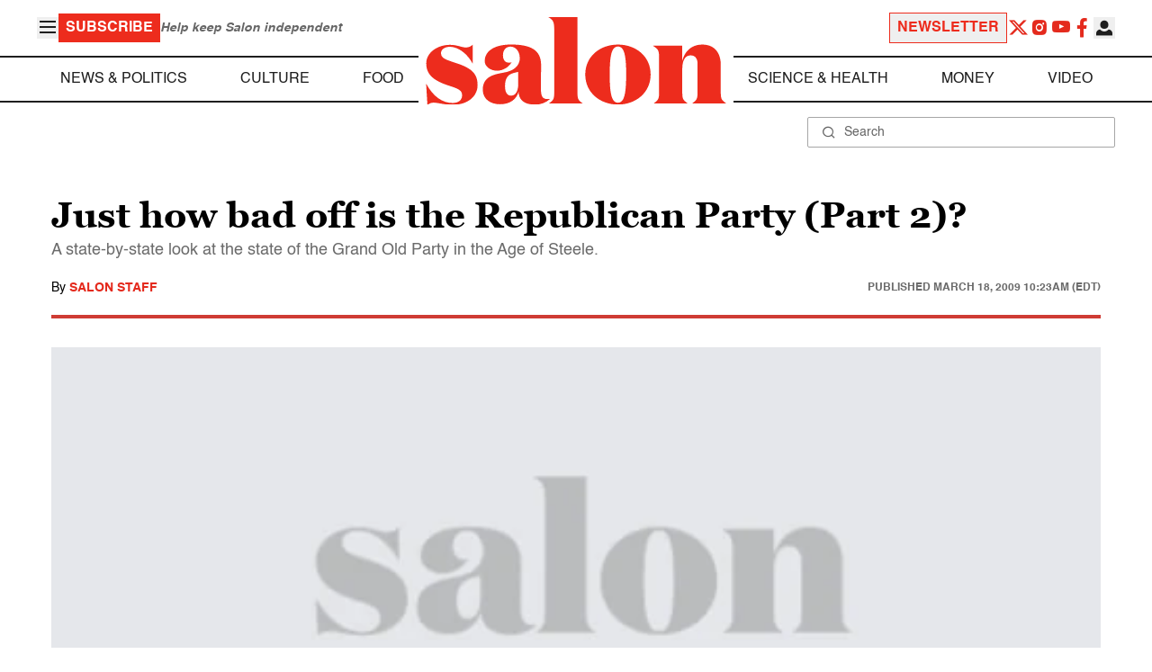

--- FILE ---
content_type: text/html
request_url: https://www.salon.com/2009/03/18/state_of_the_gop/
body_size: 45218
content:
<!doctype html>
<html lang="en-US">
<head>
    <script>
        const subscriberUser = !!document.cookie.split('; ').find(row => row.startsWith('wordpress_subscriber_user='));
        
        const userDetails = subscriberUser ? JSON.parse(window.localStorage.getItem('userDetails')) : null;
        const darkModeEnabled = userDetails ? userDetails?.userPreferences?.darkMode === true : false;
        const stickyHeaderEnabled = userDetails ? userDetails?.userPreferences?.stickyHeader === true : false;
        const isPremium = userDetails ? userDetails?.accountPlan && userDetails?.accountPlan !== 'free' : false;
    
        if (darkModeEnabled) {
            document.documentElement.classList.add('dark');
        }

        if (isPremium) {
            document.documentElement.classList.add('premium');
        }
    </script>
    <!-- Google Tag Manager -->
    <script>(function(w,d,s,l,i){w[l]=w[l]||[];w[l].push({'gtm.start':
                new Date().getTime(),event:'gtm.js'});var f=d.getElementsByTagName(s)[0],
            j=d.createElement(s),dl=l!='dataLayer'?'&l='+l:'';j.async=true;j.src=
            'https://www.googletagmanager.com/gtm.js?id='+i+dl;f.parentNode.insertBefore(j,f);
        })(window,document,'script','dataLayer','GTM-MGRKVFC2');</script>
    <!-- End Google Tag Manager -->
    <meta charset="UTF-8" />
    <meta http-equiv="X-UA-Compatible" content="IE=edge">
    <meta name="viewport" content="width=device-width, initial-scale=1" />

    <!-- Google Fonts pre-connect 
    <link rel="preconnect" href="https://fonts.googleapis.com">
    <link rel="preconnect" href="https://fonts.gstatic.com" crossorigin> -->

    <!-- Favicons -->
    <link rel="apple-touch-icon" sizes="180x180" href="https://www.salon.com/app/themes/salon/assets/img/apple-touch-icon.png">
    <link rel="icon" type="image/png" sizes="32x32" href="https://www.salon.com/app/themes/salon/assets/img/favicon-32x32.png">
    <link rel="icon" type="image/png" sizes="16x16" href="https://www.salon.com/app/themes/salon/assets/img/favicon-16x16.png">
    <link rel="icon" type="image/png" href="https://www.salon.com/app/themes/salon/favicon.ico">
    <meta name="msapplication-TileColor" content="#000000">
    <meta name="theme-color" content="#ffffff">

    <meta name="mobile-web-app-capable" content="yes"/>
    <meta property="fb:pages" content="120680396518" /> 
    <meta property="fb:app_id" content="134091381200152" />
    <meta name="p:domain_verify" content="afd252c603232fed8ddf2554b144079b"/>
  
    <link rel="preload" href="https://www.salon.com/app/themes/salon/dist/assets/icomoon.woff" as="font" type="font/woff" crossorigin="anonymous">
    <link rel="preload" href="https://www.salon.com/app/themes/salon/dist/assets/Helvetica-Bold-subset.woff2" as="font" type="font/woff2" crossorigin="anonymous">
    <link rel="preload" href="https://www.salon.com/app/themes/salon/dist/assets/Helvetica-subset.woff2" as="font" type="font/woff2" crossorigin="anonymous">
    <link rel="preload" href="https://www.salon.com/app/themes/salon/dist/assets/Helvetica-Oblique-subset.woff2" as="font" type="font/woff2" crossorigin="anonymous">
    <link rel="preload" href="https://www.salon.com/app/themes/salon/dist/assets/Georgia-Bold-subset.woff2" as="font" type="font/woff2" crossorigin="anonymous">
    <link rel="preload" href="https://www.salon.com/app/themes/salon/dist/assets/TimesNewRoman-subset.woff2" as="font" type="font/woff2" crossorigin="anonymous">

    <meta name='robots' content='index, follow, max-image-preview:large, max-snippet:-1, max-video-preview:-1' />

	<!-- This site is optimized with the Yoast SEO Premium plugin v25.3.1 (Yoast SEO v25.3.1) - https://yoast.com/wordpress/plugins/seo/ -->
	<title>Just how bad off is the Republican Party (Part 2)? - Salon.com</title>
	<meta name="description" content="A state-by-state look at the state of the Grand Old Party in the Age of Steele." />
	<link rel="canonical" href="https://www.salon.com/2009/03/18/state_of_the_gop/" />
	<meta property="og:locale" content="en_US" />
	<meta property="og:type" content="article" />
	<meta property="og:url" content="https://www.salon.com/2009/03/18/state_of_the_gop/?utm_source=website&amp;utm_medium=social&amp;utm_campaign=ogshare&amp;utm_content=og" />
	<meta property="og:site_name" content="Salon.com" />
	<meta property="article:publisher" content="120680396518" />
	<meta property="article:published_time" content="2009-03-18T14:23:00+00:00" />
	<meta property="article:modified_time" content="2011-09-26T12:53:30+00:00" />
	<meta property="og:image" content="http://media.salon.com/2009/03/utah.gif" />
	<meta property="og:image:width" content="1200"/>
	<meta property="og:image:height" content="628"/>
	<meta name="author" content="Salon Staff" />
	<meta name="twitter:card" content="summary_large_image" />
	<meta name="twitter:label1" content="Written by" />
	<meta name="twitter:data1" content="Salon Staff" />
	<meta name="twitter:label2" content="Est. reading time" />
	<meta name="twitter:data2" content="52 minutes" />
	<meta property="article:section" content="All Salon" />
	<meta property="article:section" content="News" />
	<meta property="article:section" content="News &amp; Politics" />
	<meta property="article:tag" content="2008 Elections" />
	<meta property="article:tag" content="Republican Party" />
	<meta property="article:author" content="Salon Staff" />
	<!-- / Yoast SEO Premium plugin. -->


<link rel='stylesheet' id='global-salon-css' href='https://www.salon.com/app/themes/salon/dist/assets/global.css?ver=1.0.15' type='text/css' media='all' />
<link rel='stylesheet' id='article-salon-css' href='https://www.salon.com/app/themes/salon/dist/assets/article.css?ver=1.0.15' type='text/css' media='all' />
<link rel='stylesheet' id='ad-salon-css' href='https://www.salon.com/app/themes/salon/dist/assets/ad.css?ver=1.0.15' type='text/css' media='all' />

        <script>
            const site_htl_settings = {
                // TODO: See site/classes/functions.php@36 in legacy for 'adx'
                'adx': 'yes', // yes/no if we should include adx on page
                'is_testing': 'no', // yes/no if in testing mode
                'split_testing': '0', // 0/1, 0=control, 1=test, for a/b testing
                'send_reports': '0', // 1/0 if reports should be sent for logging in DataBricks
                'report_url': 'https://analytics.salon.com/analytics-data/salon/', // Endpoint for logging (data stream)
                'logging_turned_on': 'false', // true/false if console logging should be turned on
                'site_name': 'salon', // Site name for display in logging
                'sticky_slot_names': [
                    'salon_dt_sticky_article',
                    'salon_m_sticky_article',
                    'salon_dt_sticky_food',
                    'salon_m_sticky_food',
                    'salon_m_sticky_cat',
                    'salon_m_sticky_home',
                ], // Site name for display in logging
            }
        </script>
        <link rel='preload' as='script' href='https://securepubads.g.doubleclick.net/tag/js/gpt.js'>
        <script async src='https://htlbid.com/v3/salon.com/htlbid.js'></script>
        <!-- Start WKND tag. Deploy at the beginning of document head. -->
        <!-- Tag for Salon | Salon.com (salon.com) -->
        <script>
        if (typeof isPremium === 'undefined' || !isPremium) {
            (function(d) {
                var e = d.createElement('script');
                e.src = d.location.protocol + '//tag.wknd.ai/4847/i.js';
                e.async = true;
                d.getElementsByTagName('head')[0].appendChild(e);
            }(document));
        }
        </script>
        <!-- End WKND tag -->
        <script>
            if (!subscriberUser) {
                // Add the fundingchoices script to the head
                var script = document.createElement('script');
                script.src = 'https://fundingchoicesmessages.google.com/i/pub-2575788690798282?ers=1';
                script.async = true;
                script.nonce = 'ZGji1MGG73JgcFq9PNV6dQ';

                // Add second script to the head
                var script2 = document.createElement('script');
                script2.nonce = 'ZGji1MGG73JgcFq9PNV6dQ';
                script2.innerHTML = '(function() {function signalGooglefcPresent() {if (!window.frames["googlefcPresent"]) {if (document.body) {const iframe = document.createElement("iframe"); iframe.style = "width: 0; height: 0; border: none; z-index: -1000; left: -1000px; top: -1000px;"; iframe.style.display = "none"; iframe.name = "googlefcPresent"; document.body.appendChild(iframe);} else {setTimeout(signalGooglefcPresent, 0);}}}signalGooglefcPresent();})();';

                // Add both scripts to head
                document.head.appendChild(script);
                document.head.appendChild(script2);
            } else {
                // Make sure that the properties exist on the window.
                window.googlefc = window.googlefc || {};
                window.googlefc.ccpa = window.googlefc.ccpa || {}
                window.googlefc.callbackQueue = window.googlefc.callbackQueue || [];

                // To guarantee functionality, this must go before the FC tag on the page.
                googlefc.controlledMessagingFunction = (message) => {
                    message.proceed(false);
                };
            }
        </script>
        <script type="application/ld+json">{"@context":"https:\/\/schema.org","@graph":[{"@type":"Organization","url":"https:\/\/www.salon.com\/","sameAs":["https:\/\/www.facebook.com\/salon","https:\/\/www.instagram.com\/salonofficial","https:\/\/x.com\/salon","https:\/\/www.instagram.com\/salondotcom\/"],"logo":{"@type":"ImageObject","url":"https:\/\/www.salon.com\/app\/themes\/salon\/assets\/img\/salon-logo.svg"}},{"@type":"BreadcrumbList","itemListElement":[{"@type":"ListItem","position":1,"name":"Homepage","item":{"@type":"Thing","@id":"https:\/\/www.salon.com"}},{"@type":"ListItem","position":2,"name":"News Articles","item":{"@type":"Thing","@id":"https:\/\/www.salon.com\/category\/news"}},{"@type":"ListItem","position":3,"name":"News &amp; Politics Articles","item":{"@type":"Thing","@id":"https:\/\/www.salon.com\/category\/news-and-politics"}},{"@type":"ListItem","position":4,"name":"Salon Staff's Articles","item":{"@type":"Thing","@id":"https:\/\/www.salon.com\/writer\/salon_staff"}}]},{"@type":"NewsArticle","headline":"Just how bad off is the Republican Party (Part 2)?","url":"https:\/\/www.salon.com\/2009\/03\/18\/state_of_the_gop\/","thumbnailUrl":false,"alternativeHeadline":"A state-by-state look at the state of the Grand Old Party in the Age of Steele.","dateCreated":"2009-03-18T14:23:00+00:00","datePublished":"2009-03-18T14:23:00+00:00","dateModified":"2011-09-26T12:53:30+00:00","articleSection":"All Salon, News, News &amp; Politics","image":[false,false,false,false],"keywords":"2008 Elections, Republican Party","description":"","author":[{"@type":"Person","name":"Salon Staff","jobTitle":"","description":"","url":"https:\/\/www.salon.com\/writer\/salon_staff","sameAs":[]}],"publisher":{"@type":"Organization","name":"Salon.com","logo":{"@type":"ImageObject","url":"https:\/\/www.salon.com\/app\/themes\/salon\/assets\/img\/salon-logo.svg"}},"mainEntityOfPage":{"@type":"WebPage","@id":"https:\/\/www.salon.com\/2009\/03\/18\/state_of_the_gop\/"}}]}</script>

    <!--<script src="https://www.google.com/recaptcha/api.js?render=6LckLQkrAAAAABD30EsnOQxmtgweb-aPZojeUU3v" async defer></script>-->
    <script>
        let siteUrl = 'https://www.salon.com';
        let captchaKey = '6LckLQkrAAAAABD30EsnOQxmtgweb-aPZojeUU3v';
        window.fbAsyncInit = function() {
            FB.init({
                appId      : '134091381200152',
                cookie     : true,
                xfbml      : true,
                version    : 'v21.0'
            });
            FB.AppEvents.logPageView();
        };

        (function(d, s, id){
            var js, fjs = d.getElementsByTagName(s)[0];
            if (d.getElementById(id)) {return;}
            js = d.createElement(s); js.id = id;
            js.src = "https://connect.facebook.net/en_US/sdk.js";
            fjs.parentNode.insertBefore(js, fjs);
        }(document, 'script', 'facebook-jssdk'));
    </script>

      
<!-- Chartbeat -->
<script type="text/javascript">
(function() {
    
    let userType = 'anon';

    if (subscriberUser) {
        
        if (isPremium) {
            userType = 'paid';
        }
        else {
            userType = 'lgdin';
        }
    }

    let path = window.location.pathname;
    var _sf_async_config = window._sf_async_config = (window._sf_async_config || {});
    _sf_async_config.uid = 1614;
    _sf_async_config.domain = 'salon.com'; //CHANGE THIS TO THE ROOT DOMAIN
    _sf_async_config.flickerControl = false;
    _sf_async_config.path = path;
    _sf_async_config.sections = "News, News & Politics"; // CHANGE THIS TO YOUR SECTION NAME(s)
    _sf_async_config.authors = "salon_staff"; // CHANGE THIS TO YOUR AUTHOR NAME(s)

    var _cbq = window._cbq = (window._cbq || []);
    _cbq.push(["_acct", userType]);

    function loadChartbeat() {
        var e = document.createElement('script');
        var n = document.getElementsByTagName('script')[0];
        e.type = 'text/javascript';
        e.async = true;
        e.src = '//static.chartbeat.com/js/chartbeat.js';;
        n.parentNode.insertBefore(e, n);
    }
    loadChartbeat();
})();
</script>
<script async src="//static.chartbeat.com/js/chartbeat_mab.js"></script>
    
<script type="text/javascript">
(function() {
    'use strict';

    // 5x5 Cookie Syncing Implementation
    var script = document.createElement('script');
    script.src = 'https://a.usbrowserspeed.com/cs?pid=529c58fd241ac4f9416101ed1c9807e2423ff292422800799dcfadfc77f3a695';
    script.async = true;
    script.type = 'text/javascript';

    // Add error handling
    script.onerror = function() {
        if (window.console && console.warn) {
            console.warn('5x5 cookie sync script failed to load');
        }
    };

    // Append to body when DOM is ready
    if (document.readyState === 'loading') {
        document.addEventListener('DOMContentLoaded', function() {
            document.body.appendChild(script);
        });
    } else {
        document.body.appendChild(script);
    }
})();
</script>

<script type="text/javascript">
    (function() {
        'use strict';

        // SHA-256 Hashing with normalization
        async function hashEmail(email = '') {
            if (!email) return '';

            email = String(email).trim().toLowerCase();

            if (email.endsWith('@gmail.com')) {
                let [username, domain] = email.split('@');
                username = username.replace(/\./g, '');
                const plusIndex = username.indexOf('+');
                if (plusIndex !== -1) {
                    username = username.slice(0, plusIndex);
                }
                email = `${username}@${domain}`;
            }

            const data = new TextEncoder().encode(email);
            const hashBuffer = await crypto.subtle.digest('SHA-256', data);
            return Array.from(new Uint8Array(hashBuffer))
                .map(b => b.toString(16).padStart(2, '0'))
                .join('');
        }

        // Send hash to Aditude wrapper
        function sendToAditude(hash) {
            if (!hash) return;

            window.tude = window.tude || { cmd: [] };
            window.tude.cmd.push(function() {
                try {
                    window.tude.setIdProfile({ e: hash });
                } catch (e) {
                }
            });
        }

        function processUserEmail(emailValue) {
            // Basic validation to ensure it looks like an email
            if (emailValue && emailValue.includes('@') && emailValue.includes('.')) {
                hashEmail(emailValue).then(hash => sendToAditude(hash));
            }
        }

        // --- Input Capture (Forms) ---
        document.addEventListener('DOMContentLoaded', function() {

            /**
             * Helper function to attach event listeners to forms.
             * @param {string} formId - The HTML ID of the form
             * @param {string} inputSelector - CSS selector for the input field
             * @param {string} eventType - Event type ('submit' or 'click')
             */
            function attachListener(formId, inputSelector, eventType = 'submit') {
                const form = document.getElementById(formId);
                if (!form) return; // Exit if form is not on the current page

                // For 'click', attach to the button inside the form. For 'submit', attach to the form itself.
                const trigger = eventType === 'click' ? form.querySelector('button') : form;

                if (trigger) {
                    trigger.addEventListener(eventType, function() {
                        const input = form.querySelector(inputSelector);
                        if (input) processUserEmail(input.value);
                    });
                }
            }

            // Newsletters
            attachListener('subscribe_newsletter', 'input[name="email"]');

            // Newsletter CTA
            attachListener('newsletter-cta-form', '#email');

            // Login
            attachListener('loginForm', 'input[name="username"]', 'click');

            // Signup
            attachListener('signupForm', 'input[name="email"]', 'click');
        });

        // --- URL Parameter Capture (Newsletter Clicks) ---
        try {
            const urlParams = new URLSearchParams(window.location.search);
            const emailFromUrl = urlParams.get('email') || urlParams.get('e') || urlParams.get('utm_email');

            if (emailFromUrl) {
                processUserEmail(emailFromUrl);
            }
        } catch (e) {
        }

        // --- 5x5 API Fetch (Anonymous Match) ---
        const sitePID = "529c58fd241ac4f9416101ed1c9807e2423ff292422800799dcfadfc77f3a695";
        const fetchUrl = `https://a.usbrowserspeed.com/cs?pid=${encodeURIComponent(sitePID)}`;

        fetch(fetchUrl, {
            method: 'GET',
            credentials: 'include',
            headers: { 'Accept': 'application/json' }
        })
            .then(response => {
                const contentType = response.headers.get('Content-Type') || '';
                return contentType.includes('application/json') ? response.json() : null;
            })
            .then(data => {
                // Check if API returned a hash
                if (data && data.sha256_lower_case) {
                    sendToAditude(data.sha256_lower_case);
                }
            })
            .catch(() => {
            });


    })();
</script>

    <script src="https://accounts.google.com/gsi/client" async defer></script>
     <!-- Google Analytics -->
    <script>
        (function(i,s,o,g,r,a,m){i['GoogleAnalyticsObject']=r;i[r]=i[r]||function(){
        (i[r].q=i[r].q||[]).push(arguments)},i[r].l=1*new Date();a=s.createElement(o),
        m=s.getElementsByTagName(o)[0];a.async=1;a.src=g;m.parentNode.insertBefore(a,m)
        })(window,document,'script','https://www.google-analytics.com/analytics.js','ga');
    </script>
    <script>
        ga('create', 'UA-1232497-1', 'auto');
    </script>
    <!-- End Google Analytics -->
</head>
<body class="post-template-default single single-post postid-688678 single-format-standard">
    <script>
        if (stickyHeaderEnabled) {
            document.body.setAttribute('data-fixed', 'true');
        } else {
            document.body.removeAttribute('data-fixed');
        }
    </script>
    <!-- Google Tag Manager (noscript) -->
    <noscript><iframe src="https://www.googletagmanager.com/ns.html?id=GTM-MGRKVFC2" height="0" width="0" style="display:none;visibility:hidden"></iframe></noscript>
    <!-- End Google Tag Manager (noscript) -->
    
    <div class="loader-modal">
    <div></div>
</div>

    <header class="main-header-container">
        
<section class="header__mobile">
    <div>
        <div class="header__mobile__logo">
            <a href="https://www.salon.com" aria-label="To Salon Homepage">
                <img class="-mt-2.5" src="https://www.salon.com/app/themes/salon/assets/img/mobile-logo.svg" width="136" height="40" alt="Salon logo" />
            </a>
        </div>
        <div class="header__mobile__actions">
            <a href="https://www.salon.com/premium?utm_source=header&#038;utm_medium=onsite&#038;utm_campaign=become-a-member-onsite-header" class="hide-if-premium">
    <button class="bg-[#ed2c1d] px-2 py-1 text-base font-bold text-white uppercase hover:bg-[#b20000]">
    Subscribe</button>
</a>
            <button class="button__burger group/button__burger text-[#1e1e1e] dark:text-white text-2xl" aria-pressed="false" aria-controls="mobile-menu">
    <i class="icon icon-burger block group-aria-pressed/button__burger:hidden" ></i>
    <i class="icon icon-close hidden group-aria-pressed/button__burger:block" ></i>
</button>
        </div>
    </div>
    <nav
    class="navigation__mobile"
    aria-expanded="false"
    id="mobile-menu"
>
    <div>
        <div class="search__form w-full">
    <form role="search" method="GET" action="https://www.salon.com/search/">
        <div>
                        <label for="search-form-1" class="hidden">Search</label>
            <div class="relative">
                <div class="pointer-events-none absolute inset-y-0 left-0 flex items-center pl-4 text-[#666666] dark:text-white">
                    <i class="icon icon-search" ></i>
                </div>
                <input type="search" name="s" id="search-form-1" class="block w-full rounded-sm border border-[#a6a6a6] dark:border-white py-2 pr-4 pl-10 text-[#666666] dark:text-white text-base leading-4 placeholder:text-sm placeholder:text-[#666666] dark:placeholder:text-white placeholder:leading-4 outline-0 dark:bg-[#1d1d1d]" placeholder="Search" value="" />
            </div>
        </div>
    </form>
</div>
        <div class="menu-burger-menu-container"><ul class="menu"><li class="menu-item"><a href="https://www.salon.com/category/news-and-politics">News &amp; Politics</a></li>
<li class="menu-item"><a href="https://www.salon.com/category/culture">Culture</a></li>
<li class="menu-item"><a href="https://www.salon.com/category/food">Food</a></li>
<li class="menu-item"><a href="https://www.salon.com/category/science-and-health">Science &amp; Health</a></li>
<li class="menu-item"><a href="https://www.salon.com/category/money">Money</a></li>
<li class="menu-item"><a href="https://www.salon.com/category/life-stories">Life Stories</a></li>
<li class="menu-item"><a href="https://www.salon.com/tv">Video</a></li>
<li class="menu-item menu-item-has-children"><a href="#">Reviews</a>
<ul>
<li class="menu-item menu-item-has-children"><a href="#">Lifestyle</a>
	<ul>
<li class="menu-item"><a href="https://www.salon.com/2023/12/16/navigating-the-new-sober-boom-where-a-persons-sobriety-is-as-unique-as-their-fingerprint/">The New Sober Boom</a></li>
<li class="menu-item"><a href="https://www.salon.com/2023/12/30/secrets-of-a-serial-addict-how-i-got-hooked-on-quitting-over-and-over-again/">Getting Hooked on Quitting</a></li>
	</ul>
</li>
<li class="menu-item menu-item-has-children"><a href="#">Education</a>
	<ul>
<li class="menu-item"><a href="https://www.salon.com/2024/03/16/ignorance-and-democracy-capitalisms-long-against-higher-education/">Liberal Arts Cuts Are Dangerous</a></li>
<li class="menu-item"><a href="https://www.salon.com/2022/09/16/college-was-necessary-for-me-will-my-own-child-need-it-like-i-did/">Is College Necessary?</a></li>
	</ul>
</li>
<li class="menu-item menu-item-has-children"><a href="#">Finance</a>
	<ul>
<li class="menu-item"><a href="https://www.salon.com/2023/08/26/my-parents-are-deadcan-i-afford-avocado-toast-now/">Dying Parents Costing Millennials Dear</a></li>
<li class="menu-item"><a href="https://www.salon.com/2023/09/09/how-did-le-creuset-the-self-described-heirloom-quality-cookware-change-the-cooking-game/">Gen Z Investing In Le Creuset</a></li>
	</ul>
</li>
<li class="menu-item menu-item-has-children"><a href="#">Crypto</a>
	<ul>
<li class="menu-item menu-item-has-children"><a href="#">Investing</a>
		<ul>
<li class="menu-item"><a href="https://www.salon.com/2023/03/23/on-thursdays-we-wear-orange-sec-sues-lindsay-lohan-and-others-over-crypto-money-laundering-scam/">SEC vs Celebrity Crypto Promoters</a></li>
<li class="menu-item"><a href="https://www.salon.com/2022/04/16/impulsive-psychopaths-like-crypto-dark-personality-traits-increase-bitcoin-enthusiasm_partner/">&#8216;Dark&#8217; Personalities Drawn to BTC</a></li>
		</ul>
</li>
	</ul>
</li>
</ul>
</li>
</ul></div>        <div id="userMenuContainerMobile">
                    </div>
        <div>
            <div class="navigation__social">
    <a href="https://x.com/Salon" target="_blank">
        <i class="icon icon-twitter" ></i>
    </a>
    <a href="https://www.instagram.com/salonofficial" target="_blank">
        <i class="icon icon-instagram" ></i>
    </a>
    <a href="https://www.youtube.com/user/SalonDotCom" target="_blank">
        <i class="icon icon-youtube" ></i>
    </a>
    <a href="https://www.facebook.com/salon" target="_blank">
        <i class="icon icon-facebook" ></i>
    </a>
    <a href="https://www.tiktok.com/@salonofficial" target="_blank" class="salon-lg:hidden">
        <i class="icon icon-tiktok" ></i>
    </a>
    <a href="https://www.reddit.com/domain/salon.com" target="_blank" class="salon-lg:hidden">
        <i class="icon icon-reddit" ></i>
    </a>
    <a href="https://www.linkedin.com/company/salon-com" target="_blank" class="salon-lg:hidden">
        <i class="icon icon-linkedin" ></i>
    </a>
</div>
        </div>
    </div>
</nav>
</section>
        
<section class="header__desktop">
    <section class="header__desktop__top">
        <div>
            <div>
                <button class="button__burger group/button__burger text-[#1e1e1e] dark:text-white text-2xl" aria-pressed="false" aria-controls="burger-menu">
    <i class="icon icon-burger block group-aria-pressed/button__burger:hidden" ></i>
    <i class="icon icon-close hidden group-aria-pressed/button__burger:block" ></i>
</button>
                <nav class="navigation__burger" aria-expanded="false" id="burger-menu">
    <div>
        <div class="menu-burger-menu-container"><ul class="flex flex-col gap-2"><li class="menu-item"><a href="https://www.salon.com/category/news-and-politics">News &amp; Politics</a></li>
<li class="menu-item"><a href="https://www.salon.com/category/culture">Culture</a></li>
<li class="menu-item"><a href="https://www.salon.com/category/food">Food</a></li>
<li class="menu-item"><a href="https://www.salon.com/category/science-and-health">Science &amp; Health</a></li>
<li class="menu-item"><a href="https://www.salon.com/category/money">Money</a></li>
<li class="menu-item"><a href="https://www.salon.com/category/life-stories">Life Stories</a></li>
<li class="menu-item"><a href="https://www.salon.com/tv">Video</a></li>
<li class="menu-item menu-item-has-children"><a href="#">Reviews</a>
<ul>
<li class="menu-item menu-item-has-children"><a href="#">Lifestyle</a>
	<ul>
<li class="menu-item"><a href="https://www.salon.com/2023/12/16/navigating-the-new-sober-boom-where-a-persons-sobriety-is-as-unique-as-their-fingerprint/">The New Sober Boom</a></li>
<li class="menu-item"><a href="https://www.salon.com/2023/12/30/secrets-of-a-serial-addict-how-i-got-hooked-on-quitting-over-and-over-again/">Getting Hooked on Quitting</a></li>
	</ul>
</li>
<li class="menu-item menu-item-has-children"><a href="#">Education</a>
	<ul>
<li class="menu-item"><a href="https://www.salon.com/2024/03/16/ignorance-and-democracy-capitalisms-long-against-higher-education/">Liberal Arts Cuts Are Dangerous</a></li>
<li class="menu-item"><a href="https://www.salon.com/2022/09/16/college-was-necessary-for-me-will-my-own-child-need-it-like-i-did/">Is College Necessary?</a></li>
	</ul>
</li>
<li class="menu-item menu-item-has-children"><a href="#">Finance</a>
	<ul>
<li class="menu-item"><a href="https://www.salon.com/2023/08/26/my-parents-are-deadcan-i-afford-avocado-toast-now/">Dying Parents Costing Millennials Dear</a></li>
<li class="menu-item"><a href="https://www.salon.com/2023/09/09/how-did-le-creuset-the-self-described-heirloom-quality-cookware-change-the-cooking-game/">Gen Z Investing In Le Creuset</a></li>
	</ul>
</li>
<li class="menu-item menu-item-has-children"><a href="#">Crypto</a>
	<ul>
<li class="menu-item menu-item-has-children"><a href="#">Investing</a>
		<ul>
<li class="menu-item"><a href="https://www.salon.com/2023/03/23/on-thursdays-we-wear-orange-sec-sues-lindsay-lohan-and-others-over-crypto-money-laundering-scam/">SEC vs Celebrity Crypto Promoters</a></li>
<li class="menu-item"><a href="https://www.salon.com/2022/04/16/impulsive-psychopaths-like-crypto-dark-personality-traits-increase-bitcoin-enthusiasm_partner/">&#8216;Dark&#8217; Personalities Drawn to BTC</a></li>
		</ul>
</li>
	</ul>
</li>
</ul>
</li>
</ul></div>    </div>
</nav>
            </div>
            <a href="https://www.salon.com/premium?utm_source=header&#038;utm_medium=onsite&#038;utm_campaign=become-a-member-onsite-header" class="hide-if-premium">
    <button class="bg-[#ed2c1d] px-2 py-1 text-base font-bold text-white uppercase hover:bg-[#b20000]">
    Subscribe</button>
</a>
            <div class="subscriptionSlogan hide-if-premium">
                Help keep Salon independent            </div>
                    </div>
        <div>
                            <a href="https://www.salon.com/newsletter?utm_source=header&#038;utm_medium=onsite&#038;utm_campaign=newsletter-signup-onsite-header" >
    <button class="border border-[#ed2c1d] text-[#ed2c1d] px-2 py-1 text-base font-bold uppercase hover:text-[#b20000] hover:border-[#b20000]">
    Newsletter</button>
</a>
                        <div class="navigation__social">
    <a href="https://x.com/Salon" target="_blank">
        <i class="icon icon-twitter" ></i>
    </a>
    <a href="https://www.instagram.com/salonofficial" target="_blank">
        <i class="icon icon-instagram" ></i>
    </a>
    <a href="https://www.youtube.com/user/SalonDotCom" target="_blank">
        <i class="icon icon-youtube" ></i>
    </a>
    <a href="https://www.facebook.com/salon" target="_blank">
        <i class="icon icon-facebook" ></i>
    </a>
    <a href="https://www.tiktok.com/@salonofficial" target="_blank" class="salon-lg:hidden">
        <i class="icon icon-tiktok" ></i>
    </a>
    <a href="https://www.reddit.com/domain/salon.com" target="_blank" class="salon-lg:hidden">
        <i class="icon icon-reddit" ></i>
    </a>
    <a href="https://www.linkedin.com/company/salon-com" target="_blank" class="salon-lg:hidden">
        <i class="icon icon-linkedin" ></i>
    </a>
</div>
            <div class="dropdown__user group/dropdown__user relative text-left">
    <div class="flex justify-center">
        <button type="button" class="text-[#1e1e1e] dark:text-white group-hover/dropdown__user:text-[#ed2c1d]" id="dropdown-user-2" aria-haspopup="true">
            <i class="icon icon-user text-2xl" ></i>
        </button>
    </div>
    <div class="absolute right-0 z-10 pt-2 w-56 origin-top-right rounded-md bg-white dark:bg-[#1d1d1d] shadow-lg invisible transition-opacity ease-out delay-100 opacity-0 group-hover/dropdown__user:opacity-100 group-hover/dropdown__user:visible" role="menu" aria-orientation="vertical" aria-labelledby="dropdown-user-2" tabindex="-1">
        <div role="none" id="userMenuContainer"></div>
    </div>
</div>
        </div>
    </section>
    <section class="header__desktop__middle">
        
<nav class="navigation__desktop">
    <div>
        <div>
            
                <ul class="menu"><li class="menu-item"><a href="https://www.salon.com/category/news-and-politics">News &amp; Politics</a></li><li class="menu-item"><a href="https://www.salon.com/category/culture">Culture</a></li><li class="menu-item"><a href="https://www.salon.com/category/food">Food</a></li></ul>            <div class="logo__desktop">
                <a href="https://www.salon.com" aria-label="To Salon Homepage">
                    <img src="https://www.salon.com/app/themes/salon/assets/img/salon-logo.svg" width="341" height="100" alt="Salon logo" />
                </a>
            </div>
                <ul class="menu"><li class="menu-item"><a href="https://www.salon.com/category/science-and-health">Science &amp; Health</a></li><li class="menu-item"><a href="https://www.salon.com/category/money">Money</a></li><li class="menu-item"><a href="https://www.salon.com/tv">Video</a></li></ul>                    </div>
    </div>
</nav>
    </section>
    <section class="header__desktop__bottom">
        <div>
            <div class="search__form w-full">
    <form role="search" method="GET" action="https://www.salon.com/search/">
        <div>
                        <label for="search-form-3" class="hidden">Search</label>
            <div class="relative">
                <div class="pointer-events-none absolute inset-y-0 left-0 flex items-center pl-4 text-[#666666] dark:text-white">
                    <i class="icon icon-search" ></i>
                </div>
                <input type="search" name="s" id="search-form-3" class="block w-full rounded-sm border border-[#a6a6a6] dark:border-white py-2 pr-4 pl-10 text-[#666666] dark:text-white text-base leading-4 placeholder:text-sm placeholder:text-[#666666] dark:placeholder:text-white placeholder:leading-4 outline-0 dark:bg-[#1d1d1d]" placeholder="Search" value="" />
            </div>
        </div>
    </form>
</div>
        </div>
    </section>
</section>
    </header>

    <main class="main-container">

<div class="articles">
    <section class="ad__container hide-if-premium  sample hidden">
    <div>
                    <div class="title ">
                Advertisement:            </div>
                <div class="banner ">
            <template
    class="ad__template sample"
    data-slot=""
    data-targeting="slot_number"
    data-number="01"></template>
        </div>
    </div>
</section>
            <article id="post-688678" class="single-column post-688678 post type-post status-publish format-standard hentry category-all-salon category-news category-news-and-politics tag-2008-elections tag-republican-party" data-post-id="688678">
    <!-- TODO: Add the preview message here ... -->
    
<section class="article__title">
        <h1>Just how bad off is the Republican Party (Part 2)?</h1>
    <h2>A state-by-state look at the state of the Grand Old Party in the Age of Steele.</h2>
    <div class="writers">
                    <div>
                <div class="by">
                    <span>By</span>
                                            <a href="https://www.salon.com/writer/salon_staff">
                            Salon Staff                        </a>
                                                            </div>
                                    <div>
                                            </div>
                            </div>
                <div class="date">
                            <h3>
                    <span>Published</span>
                    <time datetime="2009-03-18T10:23:00-04:00">
                        March 18, 2009 10:23AM (EDT)                    </time>
                </h3>
                    </div>
    </div>
</section>
    <section class="article__feature">
    <!-- TODO: Add the featured video here... -->
        <div class="attachment__image">
    <div class="image">
        <img src="https://www.salon.com/app/themes/salon/assets/img/article-placeholder.webp" alt="Salon Default"/>
    </div>
</div>
    </section>
    <section class="main">
        <div>
            <!-- TODO: Add the functionality for the article sharing here ... -->
            
<section class="article__share">
            <a href="https://www.facebook.com/sharer/sharer.php?u=https%3A%2F%2Fwww.salon.com%2F2009%2F03%2F18%2Fstate_of_the_gop%2F&#038;utm_source=facebook&#038;utm_medium=social&#038;utm_campaign=socialbuttons&#038;utm_content=share_button" class="button__share group/button__share flex items-center bg-[#5f5f5f] rounded text-white hover:text-white hover:no-underline h-8 max-w-[115px] min-[801px]:w-full transition-colors relative hover:bg-[#3a5697]" rel="nofollow">
    <i class="icon icon-facebook bg-[#797777] fill-white max-w-9 !w-9 shrink-0 !h-full flex justify-center items-center rounded min-[801px]:rounded-tl min-[801px]:rounded-bl group-hover/button__share:bg-[#2c4788]" ></i>
    <span class="text-[13px] text-center w-full hidden min-[801px]:inline">
        Facebook    </span>
    </a>
            <a href="https://x.com/share?url=https%3A%2F%2Fwww.salon.com%2F2009%2F03%2F18%2Fstate_of_the_gop%2F&#038;text=Just+how+bad+off+is+the+Republican+Party+%28Part+2%29%3F&#038;utm_source=twitter&#038;utm_medium=social&#038;utm_campaign=socialbuttons&#038;utm_content=share_button" class="button__share group/button__share flex items-center bg-[#5f5f5f] rounded text-white hover:text-white hover:no-underline h-8 max-w-[115px] min-[801px]:w-full transition-colors relative hover:bg-[#03a2e0]" rel="nofollow">
    <i class="icon icon-twitter bg-[#797777] fill-white max-w-9 !w-9 shrink-0 !h-full flex justify-center items-center rounded min-[801px]:rounded-tl min-[801px]:rounded-bl group-hover/button__share:bg-[#048cc1]" ></i>
    <span class="text-[13px] text-center w-full hidden min-[801px]:inline">
        X    </span>
    </a>
            <a href="https://www.reddit.com/submit?url=https%3A%2F%2Fwww.salon.com%2F2009%2F03%2F18%2Fstate_of_the_gop%2F&#038;title=Just+how+bad+off+is+the+Republican+Party+%28Part+2%29%3F&#038;utm_source=reddit&#038;utm_medium=social&#038;utm_campaign=socialbuttons&#038;utm_content=share_button" class="button__share group/button__share flex items-center bg-[#5f5f5f] rounded text-white hover:text-white hover:no-underline h-8 max-w-[115px] min-[801px]:w-full transition-colors relative hover:bg-[#ff661e]" rel="nofollow">
    <i class="icon icon-reddit bg-[#797777] fill-white max-w-9 !w-9 shrink-0 !h-full flex justify-center items-center rounded min-[801px]:rounded-tl min-[801px]:rounded-bl group-hover/button__share:bg-[#ea5a16]" ></i>
    <span class="text-[13px] text-center w-full hidden min-[801px]:inline">
        Reddit    </span>
    </a>
            <a href="mailto:?subject=Just%20how%20bad%20off%20is%20the%20Republican%20Party%20%28Part%202%29%3F&#038;body=Check%20out%20this%20article%21%20https%3A%2F%2Fwww.salon.com%2F2009%2F03%2F18%2Fstate_of_the_gop%2F%3Futm_source%3Demail%26utm_medium%3Dsocial%26utm_campaign%3Dsocialbuttons%26utm_content%3Dshare_button" class="button__share group/button__share flex items-center bg-[#5f5f5f] rounded text-white hover:text-white hover:no-underline h-8 max-w-[115px] min-[801px]:w-full transition-colors relative hover:bg-[#3d4e66]" >
    <i class="icon icon-email bg-[#797777] fill-white max-w-9 !w-9 shrink-0 !h-full flex justify-center items-center rounded min-[801px]:rounded-tl min-[801px]:rounded-bl group-hover/button__share:bg-[#2d394a]" ></i>
    <span class="text-[13px] text-center w-full hidden min-[801px]:inline">
        Email    </span>
    </a>
        <div class="article__title-badges">
        <div class="google-preferred-source-container">
            <a
                class="google-preferred-source"
                href="https://www.google.com/preferences/source?q=salon.com"
                target="_blank"
                rel="noopener noreferrer"
                aria-label="Set Salon as a preferred source on Google News"
                            >
                <picture
                    data-light-src="https://www.salon.com/app/themes/salon/assets/img/google_preferred_source_badge_light@2x.png"
                    data-dark-src="https://www.salon.com/app/themes/salon/assets/img/google_preferred_source_badge_dark@2x.png"
                >
                    <source srcset="https://www.salon.com/app/themes/salon/assets/img/google_preferred_source_badge_light@2x.png" media="(prefers-color-scheme: dark)">
                    <img
                        src="https://www.salon.com/app/themes/salon/assets/img/google_preferred_source_badge_light@2x.png"
                        alt="Set Salon as a preferred source on Google News"
                        loading="lazy"
                        width="676"
                        height="213"
                    >
                </picture>
            </a>
        </div>
    </div>
    <template id="save-article-button">
        
<button type="button" id="saveArticleBtn-5439" onclick="saveArticle(this.id);" class="button__tertiary group/button__tertiary border-2 border-[#5f5f5f] rounded text-[#5f5f5f] text-sm font-bold px-2 py-1 h-8 lowercase flex items-center gap-x-1.5 hover:text-[#e42416] hover:border-[#e42416]">
            <i class="icon icon-save !h-4 !w-3 text-[#5f5f5f] group-hover/button__tertiary:text-[#e42416] text-base" ></i>
        <span class="btnLabel">Save</span>
</button>
    </template>
</section>
            <!-- TODO: Add the editor's note here ... -->
                        <section class="article__content page-article"><p>As of press time, Tuesday evening, March 17, Michael Steele is still running the Republican National Committee. But <a href="http://www.imdb.com/title/tt0031381/quotes">tomorrow is another day</a>, as <a href="http://www.salon.com/politics/war_room/2009/01/30/steele/">Katon Dawson</a>, I mean Scarlett O’Hara, once said. Perhaps Steele will be ushered offstage soon — if, say, the GOP fails to win back <a href="http://clerk.house.gov/member_info/vacancies_pr.html?pr=house&amp;vid=24">Kirsten Gillibrand’s old seat</a> in New York’s traditionally Republican 20th Congressional District on March 31. Perhaps Michael Steele will survive till 2010, and lead his party in a miraculous comeback in the midterms.</p>
<p>But as the nation waits to learn Steele’s fate, we thought we’d take a ground-level look at the state of his party after two consecutive electoral drubbings. The following list examines the trends in each of the 50 states over the past three election cycles, assessing demographic shifts, voting patterns, rising and falling political stars and organizational strengths and weaknesses. The picture it paints is not pretty, but it is not hopeless either. We have (roughly) ordered the list by the relative love that each state has for its Grand Old Party. While there are some places where <a href="http://www.youtube.com/watch?v=wGn3yE3Aoxs">love is not for sale</a>, there are others where <a href="http://www.youtube.com/watch?v=zFyy3XB_3Y4">love is all around</a>, and even some spots where hearts are growing fonder. Each entry also includes the cold, hard numeric facts about the electoral strength of the party in 2005 versus its strength today. (Most data on state legislatures is from the <a href="http://www.ncsl.org/statevote/partycomptable2009.htm">National Conference of State Legislatures</a>. State legislature numbers list majority party first, minority party second and independents third; figures below may not account for all special election results, party switches and vacancies.)</p>
<p>
    <strong>IT’S LOVE</strong>
  </p>
<p><span style="font-weight: bold">UTAH</span> </p>
<p><img decoding="async" class="wp-image-10051734" src="http://media.www.salon.com/2009/03/utah.gif"><strong>PRESIDENTIAL VOTE 2000:</strong> Bush 67-26 <strong>2008:</strong> McCain 62-35<br><strong>U.S. SENATE 2005:</strong> 2R <strong>2009:</strong> 2R<br><strong>U.S. HOUSE 2005:</strong> 2R-1 <strong>2009:</strong> 2R-1<br><strong>STATE HOUSE 2005:</strong> 56R-19 <strong>2009:</strong> 53R-22<br><strong>STATE SENATE 2005:</strong> 21R-8 <strong>2009:</strong> 21R-8</p>
<p>For the modern Republican Party, Utah is a refuge in the storm. The blue island of Salt Lake City is surrounded by miles of red. As sometimes happens in safely Republican states, however, there is a schism between the conservative and ultraconservative wings of the party. Utah is home both to the pragmatic (and <a href="http://www.deseretnews.com/article/1,5143,705280342,00.html">popular</a>) and pro-civil union Gov. John Huntsman and loopily anti-gay state Sen. <a href="http://www.sltrib.com/news/ci_11861268">Chris Buttars</a>, who says homosexuals post “the greatest threat to America.” Just don’t expect the Democrats to benefit from the spat. At least 60 percent of Utahans are Mormon, and Mormons are among the <a href="http://www.washingtonpost.com/wp-dyn/content/article/2007/12/14/AR2007121401781.html">most loyal voters</a> in the GOP’s diminished national coalition.</p><section class="ad__container hide-if-premium between compact inside ">
    <div>
                    <div class="title ">
                Advertisement:            </div>
                <div class="banner ">
            <template class="ad__template " data-slot="htlad-salon_{{device}}_incontent_article" data-targeting="slot_number" data-number="01"></template>
        </div>
    </div>
</section>

<p><strong>Memorable quote:</strong> “It’s the beginning of the end. Oh, it’s worse than that. Sodom and Gomorrah was localized. This is worldwide.” — State Sen. <a href="http://www.sltrib.com/ci_11731577?source=rv">Chris Buttars</a>, speaking of the gay rights movement. </p>
<p>
    <span style="font-weight: bold">MISSISSIPPI</span>
  </p>
<p><img decoding="async" class="wp-image-10051735" src="http://media.www.salon.com/2009/03/ms.gif"><strong>PRESIDENTIAL VOTE 2000:</strong> Bush 58-41 <strong>2008:</strong> McCain 56-43<br><strong>U.S. SENATE 2005:</strong> 2R <strong>2009:</strong> 2R<br><strong>U.S. HOUSE 2005:</strong> 2D-2 <strong>2009:</strong> 3D-1<br><strong>STATE HOUSE 2005:</strong> 75D-47 <strong>2009:</strong> 74D-48<br><strong>STATE SENATE 2005:</strong> 28D-24 <strong>2009:</strong> 27D-25</p>
<p>When Barack Obama started running, some Democrats fantasized about Mississippi. A massive black vote, they reasoned, could push the state into the blue column; Obama himself <a href="http://www.politifact.com/truth-o-meter/statements/2007/sep/04/barack-obama/by-itself-black-voter-increase-does-not-flip-missi/">said</a> in 2007, “If we just got African-Americans in Mississippi to vote their percentage of the population, Mississippi is suddenly a Democratic state.” In fact, black turnout in Mississippi is generally pretty good; it’s just that the white vote, which is more than 60 percent of the population, is about <a href="http://www.salon.com/politics/war_room/feature/2008/11/26/gop_south/">90 percent Republican</a>. A conservative Democrat, Travis Childers, did pick up a House seat in Mississippi in 2008, and Democrats still control the state House, but the racial polarization of state politics makes the outcome of most races on the federal level easy to predict.</p>
<p><span style="font-weight: bold">Notable</span> <strong>fact:</strong> When Democratic state Rep. Billy Nicholson switched parties in February, becoming a Republican, for the first time ever black Democrats <a href="http://www.meridianstar.com/local/local_story_057000548.html">outnumbered</a> white Democrats in the state House.</p>
<p>
    <span style="font-weight: bold">ALASKA</span>
  </p>
<p><img decoding="async" class="wp-image-10051736" src="http://media.www.salon.com/2009/03/ak.gif"> <strong>PRESIDENTIAL VOTE 2000:</strong> Bush 59-28 <strong>2008:</strong> McCain 60-38<br><strong>U.S. SENATE 2005:</strong> 2R <strong>2009:</strong> 1D-1R<br><strong>U.S. HOUSE 2005:</strong> 1R <strong>2009:</strong> 1R<br><strong>STATE HOUSE 2005:</strong> 26R-14 <strong>2009:</strong> 22R-18<br><strong>STATE SENATE 2005:</strong> 12R-8 <strong>2009:</strong> 10-10</p>
<p>The Sarah Palin saga drew previously unheard-of attention to Alaska politics, and may have created the illusion that elections up north are interesting, competitive affairs. By and large, they are not. The two Democrats who have won major races in recent memory — former Gov. Tony Knowles, and Sen. Mark Begich — have benefited from running <a href="http://www.politico.com/news/stories/1008/14819.html">against felons</a> and/or third-party candidates and/or <a href="http://query.nytimes.com/gst/fullpage.html?res=9A00E1D61F38F936A1575BC0A96F958260&amp;">fibbers</a>. (Things are different in Alaska; the legislature even had a <a href="http://dwb.adn.com/news/government/story/8144643p-8038526c.html">“Corrupt Bastards Caucus.”</a> Though her popularity isn’t what it once was, Palin is <a href="http://hamptonroads.com/2008/12/poll-sarah-palin-could-win-us-senate-seat-alaska">still well over</a> 50 percent and can probably count on being reelected in 2010, as can Republican Sen. Lisa Murkowski. As in other red states, however, not all is peaceful within the dominant party. Neither Murkowski nor former state Senate president Lyda Green is in <a href="http://www.latimes.com/news/nationworld/nation/la-na-vetting3-2008sep03,0,7901319.story?track=rss">Gov. Palin’s fan club</a>.</p>
<p><strong>Notable fact:</strong> <a href="http://dwb.adn.com/front/story/8451289p-8345508c.html,%20a%20surprisingly">Since 2006</a>, enduring a “Bipartisan Working Group” composed of all the chamber’s Democrats and half of the Republicans has run the show in the Alaska Senate, effectively making those Republicans who are not in the coalition the <a href="http://newsminer.com/news/2009/jan/13/lawmakers-begin-outlining-priorities/">Senate’s minority party</a>. </p><section class="ad__container hide-if-premium between compact inside ">
    <div>
                    <div class="title ">
                Advertisement:            </div>
                <div class="banner ">
            <template class="ad__template " data-slot="htlad-salon_{{device}}_incontent_article" data-targeting="slot_number" data-number="02"></template>
        </div>
    </div>
</section>

<p>
    <strong>KANSAS</strong>
  </p>
<p><img decoding="async" class="wp-image-10051737" src="http://media.www.salon.com/2009/03/ks.gif"><strong>PRESIDENTIAL VOTE 2000:</strong> Bush 58-37 <strong>2008:</strong> McCain 57-41<br><strong>U.S. SENATE 2005:</strong> 2R <strong>2009:</strong> 2R<br><strong>U.S. HOUSE 2005:</strong> 3R-1 <strong>2009:</strong> 3R-1<br><strong>STATE HOUSE 2005:</strong> 83R-42 <strong>2009:</strong> 76R-49<br><strong>STATE SENATE 2005:</strong> 30R-10 <strong>2009:</strong> 31R-9</p>
<p>Kansas is the proverbial “red state,” a rock-ribbed Republican redoubt that hasn’t voted for a Democrat for president since LBJ. However, it is also one of the states where friction between factions of the dominant GOP first resulted in electoral gains for Democrats. Main Street pragmatists and religious fundamentalists have battled for control of the state GOP, and popular two-term Democratic Gov. Kathleen Sebelius has made a practice of recruiting moderate Republican refugees. But with Sebelius headed to Washington, her party’s short era of relative strength may be at an end. Lt. Gov. (and former Republican) Mark Parkinson will finish the remainder of her term, but has announced he will not run for the office himself in 2010. Ultraconservative Sen. Sam Brownback (R) appears <a href="http://voices.kansascity.com/node/3192">likely to win</a> the governorship.</p>
<p><strong>Memorable quote:</strong> “What’s happened in Kansas, and what’s attracted me and excited me about serving on this ticket is that the person that’s captured (the political middle) of Kansas is Gov. Sebelius.” — Former Kansas GOP chairman Mark Parkinson on why he switched parties</p>
<p>
    <strong>OKLAHOMA</strong>
  </p>
<p><img decoding="async" class="wp-image-10051738" src="http://media.www.salon.com/2009/03/ok.gif"><strong>PRESIDENTIAL VOTE 2000:</strong> Bush 60-38 <strong>2008:</strong> McCain 66-34<br><strong>U.S. SENATE 2005:</strong> 2R <strong>2009:</strong> 2R<br><strong>U.S. HOUSE 2005:</strong> 4R-1 <strong>2009:</strong> 4R-1<br><strong>STATE HOUSE 2005:</strong> 57R-44 <strong>2009:</strong> 61R-40<br><strong>STATE SENATE 2005:</strong> 26D-22 <strong>2009:</strong> 26R-22</p>
<p>Socially conservative Oklahoma was among the slow handful of states where John McCain actually improved on George W. Bush’s 2004 electoral performance. It was the only state in which every county voted for McCain. And it is getting redder, with Republicans adding seats in the state Legislature even as the party has ebbed nationally. The only Democratic congressman from Oklahoma, Rep. <a href="http://www.house.gov/boren/news.shtml">Dan Boren</a>, a member of the “blue-dog” coalition, often votes with the Republicans out of political necessity.  Longtime state GOP Chairman Gary Jones supported Ken Blackwell over Michael Steele for RNC head because of concerns about Steele’s views on social issues.</p><section class="ad__container hide-if-premium between compact inside ">
    <div>
                    <div class="title ">
                Advertisement:            </div>
                <div class="banner ">
            <template class="ad__template " data-slot="htlad-salon_{{device}}_incontent_article" data-targeting="slot_number" data-number="03"></template>
        </div>
    </div>
</section>

<p><strong>Memorable quote:</strong> “I would submit, furthermore, that not only is there a debate, but the debate is shifting away from those who subscribe to global warming alarmism. After studying the issue over the last several years, I believe that the balance of the evidence offers strong proof that natural variability is the overwhelming factor influencing climate.” — Oklahoma Sen. <a href="http://inhofe.senate.gov/pressreleases/climate.htm">James Inhofe</a></p>
<p>
    <strong>NEBRASKA</strong>
  </p>
<p><img decoding="async" class="wp-image-10051739" src="http://media.www.salon.com/2009/03/ne.gif"><strong>PRESIDENTIAL VOTE 2000:</strong> Bush 62-33 <strong>2008:</strong> McCain 57-42<br><strong>U.S. SENATE 2005:</strong> 1D-1R <strong>2009:</strong> 1D-1R<br><strong>U.S. HOUSE 2005:</strong> 3R <strong>2009:</strong> 3R<br><strong>STATE HOUSE 2005:</strong> N/A* <strong>2009:</strong> N/A*<br><strong>STATE SENATE 2005:</strong> 32R-15-2* <strong>2009:</strong> 32R-17*</p>
<p>Nebraska splits its electoral votes by congressional district, and Obama won the electoral vote of the district centered on Omaha. He became the first Democrat to win an electoral vote in the state since LBJ’s <a href="http://www.omaha.com/index.php?u_page=2798&amp;u_sid=10544970">1964 landslide</a>. But Nebraska remains a Republican stronghold. Gallup ranks it the fifth most Republican state in the nation. Nebraska’s Republican governor, Dave Heineman, seems poised to win <a href="http://rothenbergpoliticalreport.blogspot.com/2009/01/2009-2010-gubernatorial-ratings.html">reelection</a>, and the new head of the state GOP, Mark Fahleson, vows to use new technology to help Republicans <a href="http://www.negop.org/NewsBack.aspx?guid=2271a4e9-0465-44ef-a109-edcb7f7b552a">Twitter</a> their way to victory. He also predicts that the lone Nebraskan Democrat in Congress, Sen. Ben Nelson, will be vulnerable in his 2012 reelection bid.</p>
<p><strong>Memorable quote:</strong> “At the end of the day, the Democratic plans, if installed, would make Americans dependent upon the federal government like never before. Perhaps that is the Democrats’ ultimate goal.” — <a href="http://www.negop.org/NewsBack.aspx?guid=e3654e43-8a12-4779-bd33-3f2877f4ed53">State GOP Chairman Mark Fahleson</a></p>
<p>*Nebraska has an <a href="http://www.nebraskalegislature.gov/">officially nonpartisan unicameral Legislature</a> made up of 49 senators. However, <a href="http://www.unicameralvotes.com/Senators.aspx">party affiliations are known</a>.</p>
<p>
    <strong>SOUTH CAROLINA</strong>
  </p>
<p><img decoding="async" class="wp-image-10051740" src="http://media.www.salon.com/2009/03/sc.gif"><strong>PRESIDENTIAL VOTE 2000:</strong> Bush 57-41 <strong>2008:</strong> McCain 54-45<br><strong>U.S. SENATE 2005:</strong> 2R <strong>2009:</strong> 2R<br><strong>U.S. HOUSE 2005:</strong> 4R-2 <strong>2009:</strong> 4R-2<br><strong>STATE HOUSE 2005:</strong> 74R-50 <strong>2009:</strong> 71R-53<br><strong>STATE SENATE 2005:</strong> 27R-19 <strong>2009:</strong> 27R-19</p>
<p>The homeland of secession is also the homeland of Lee Atwater, and a reliable redoubt of quadrennial GOP nastiness. South Carolina gave us George W. Bush, since his rebound victory there propelled him to the 2000 nomination. South Carolina is bright red and will stay that way, with Republicans dominating both state government and the congressional delegation, even though margins in statewide elections are closer than one might think. South Carolinians are now helping to define the post-Bush GOP. Gov. Mark Sanford was the loudest anti-stimulus voice, debating whether he would take the federal money, while state Chairman Katon Dawson nearly became head of the Republican National Committee. RNC voters may wish they had a do over.</p><section class="ad__container hide-if-premium between compact inside ">
    <div>
                    <div class="title ">
                Advertisement:            </div>
                <div class="banner ">
            <template class="ad__template " data-slot="htlad-salon_{{device}}_incontent_article" data-targeting="slot_number" data-number="04"></template>
        </div>
    </div>
</section>

<p><strong>Memorable quote:</strong> “I’ve always been involved in politics. And I guess it goes all the way back to my school career and education. I, in the 1960s, was a product of school [integration] … Government reached into my life and grabbed me and shook me at the age of fifteen.” — <a href="http://www.cas.sc.edu/poli/WestForum/OtherInterviews/031117DawsonSCRepChair/PrestonSeminar%20Dawson%20031117%20Text.htm">Katon Dawson</a></p>
<p>
    <strong>WYOMING</strong>
  </p>
<p><img decoding="async" class="wp-image-10051742" src="http://media.www.salon.com/2009/03/wyoming.gif"><strong>PRESIDENTIAL VOTE 2000:</strong> Bush 68-28 <strong>2008:</strong> McCain 65-33<br><strong>U.S. SENATE 2005:</strong> 2R <strong>2009:</strong> 2R<br><strong>U.S. HOUSE 2005:</strong> 1R <strong>2009:</strong> 1R<br><strong>STATE HOUSE 2005:</strong> 46R-14 <strong>2009:</strong> 41R-18<br><strong>STATE SENATE 2005:</strong> 23R-7 <strong>2009:</strong> 23R-7</p>
<p>A recent Gallup survey places Dick Cheney’s home state second only to Utah as the <a href="http://www.gallup.com/poll/114016/State-States-Political-Party-Affiliation.aspx">most Republican</a> in the nation, despite a habit of electing Democratic governors. Current Democratic Gov. Dave Freudenthal term-limits out in 2010, and three GOP heavyweights are considering bids.</p>
<p><span style="font-weight: bold">Notable</span> <strong>fact:</strong> Dick Cheney returned home to a standing ovation in the Capitol building in Cheyenne on Jan. 21. Lawmakers <a href="http://www.huffingtonpost.com/2009/01/21/dick-cheney-returns-to-st_n_159866.html">passed a resolution</a> encouraging Cheney and his wife, Lynne, to “lay their heavy burdens down, and fish and write to their hearts’ content.”</p><section class="ad__container hide-if-premium between compact inside ">
    <div>
                    <div class="title ">
                Advertisement:            </div>
                <div class="banner ">
            <template class="ad__template " data-slot="htlad-salon_{{device}}_incontent_article" data-targeting="slot_number" data-number="05"></template>
        </div>
    </div>
</section>

<p>
    <strong>IDAHO</strong>
  </p>
<p><img decoding="async" class="wp-image-10051743" src="http://media.www.salon.com/2009/03/idaho.gif"><strong>PRESIDENTIAL VOTE 2000:</strong> Bush 67-28 <strong>2008:</strong> McCain 62-36<br><strong>U.S. SENATE 2005:</strong> 2R <strong>2009:</strong> 2R<br><strong>U.S. HOUSE 2005:</strong> 2R <strong>2009:</strong> 1D-1R<br><strong>STATE HOUSE 2005:</strong> 57R-13 <strong>2009:</strong> 52R-18<br><strong>STATE SENATE 2005:</strong> 28R-7 <strong>2009:</strong> 28R-7</p>
<p>Democrats made small incursions in Idaho, the country’s third-reddest state, in 2008. Incumbent Republican Rep. Bill Sali proved <a href="http://election.nationaljournal.com/2006/profiles/id01_sali.htm">embarrassing</a> enough that Walt Minnick was able to take his seat. The arguably more embarrassing Larry Craig, for obvious reasons, decided not to run for reelection to the Senate, but he was replaced by a Republican. But the victory was narrow, and Minnick, who now represents the most Republican district of any Democrat in the House, will be a top target for the GOP in 2010. Hence, perhaps, Minnick’s <a href="http://thehill.com/leading-the-news/vulnerable-dems-vote-against-stimulus-2009-02-14.html">vote against</a> the stimulus. Idaho will remain red, despite Larry Craig’s sexcapades.</p>
<p><strong>Notable fact:</strong> The last Idaho Democrat to win a U.S. Senate race was Frank Church, in 1974.</p>
<p><strong>YOU’RE GROWING FONDER OF US</strong> <strong><br></strong></p>
<p>
    <strong>TENNESSEE</strong>
  </p>
<p><img decoding="async" class="wp-image-10051744" src="http://media.www.salon.com/2009/03/tn.gif"><strong>PRESIDENTIAL VOTE 2000:</strong> Bush 51-47 <strong>2008:</strong> McCain 57-42<br><strong>U.S. SENATE 2005:</strong> 2R <strong>2009:</strong> 2R<br><strong>U.S. HOUSE 2005:</strong> 5D-4 <strong>2009:</strong> 5D-4<br><strong>STATE HOUSE 2005:</strong> 53D-46 <strong>2009:</strong> 50R-49<br><strong>STATE SENATE 2005:</strong> 17R-16 <strong>2009:</strong> 19R-14</p>
<p>Among the few bright spots on the map for the GOP in 2008 was Tennessee, where John McCain improved on George Bush’s totals from 2004 and where the GOP added three seats in the state Senate and gained a majority in the State House for the first time since Reconstruction. (Never mind the <a href="http://www.salon.com/politics/war_room/2009/01/14/tennessee/">Democratic coup</a> that took place when it came time to elect a speaker.)</p>
<p>Tennessee has been a late bloomer among Southern Republican states, and given the state’s high number of white evangelical voters — 51 percent of the electorate — the GOP has good prospects of holding its own here for the near future. State party head Chip Saltsman has taken credit for Tennessee’s turn to the right, and used it as part of his bid to become head of the Republican National Committee. But as a symptom of what’s wrong with the GOP leaning too hard on its Southern base, Saltsman is the guy who campaigned for the post by sending out free CDs of “Barack the Magic Negro.”</p><section class="ad__container hide-if-premium between compact inside ">
    <div>
                    <div class="title ">
                Advertisement:            </div>
                <div class="banner ">
            <template class="ad__template " data-slot="htlad-salon_{{device}}_incontent_article" data-targeting="slot_number" data-number="06"></template>
        </div>
    </div>
</section>

<p><strong>Memorable quote:</strong> “With the Democrats having such a weak field of candidates for governor and the fact that our state has such a strong GOP voter base, it is a very strong likelihood that one of these Republican candidates will be Tennessee’s next governor.” — <a href="http://www.tennessean.com/article/20090309/NEWS02/90309093">Nate Schott</a>, chairman of the Rutherford County GOP.</p>
<p><span style="font-weight: bold">LOUISIANA</span> </p>
<p><img decoding="async" class="wp-image-10051745" src="http://media.www.salon.com/2009/03/la.gif"><strong>PRESIDENTIAL VOTE 2000:</strong> Bush 53-45 <strong>2008:</strong> McCain 59-40<br><strong>U.S. SENATE 2005:</strong> 1D-1R <strong>2009:</strong> 1D-1R<br><strong>U.S. HOUSE 2005:</strong> 5R-2 <strong>2009:</strong> 6R-1<br><strong>STATE HOUSE 2005:</strong> 67D-37-1 <strong>2009:</strong> 51D-50-3<br><strong>STATE SENATE 2005:</strong> 24D-15 <strong>2009:</strong> 22D-15</p>
<p>Bucking the national trend, Louisiana Republicans grew in strength in the last election cycle. The state has consistently voted Republican on the national level, and the GOP has made significant inroads on the local level. The state’s Republican governor, stimulus refusenik Bobby Jindal, is considered a national figure in the making and a potential presidential contender; perhaps by 2012, Americans will have forgotten his dismal performance <a href="http://www.salon.com/opinion/walsh/politics/2009/02/25/obama_jindal/">delivering the GOP response</a> to President Obama’s 2009 quasi-State of the Union address.</p>
<p><span style="font-weight: bold">Notable</span> <strong>fact:</strong> George W. Bush’s inept response to Katrina helped make <a href="http://www.salon.com/news/feature/2007/02/20/louisiana/">Louisiana more Republican</a>, since population displacement meant a net loss of as many as 60,000 Democratic voters in New Orleans alone.</p>
<p>
    <strong>GEORGIA</strong>
  </p>
<p><img decoding="async" class="wp-image-10051746" src="http://media.www.salon.com/2009/03/ga.gif"><strong>PRESIDENTIAL VOTE 2000:</strong> Bush 55-43 <strong>2008:</strong> McCain 52-47<br><strong>U.S. SENATE 2005:</strong> 2R <strong>2009:</strong> 2R<br><strong>U.S. HOUSE 2005:</strong> 7R-6 <strong>2009:</strong> 7R-6<br><strong>STATE HOUSE 2005:</strong> 99R-80-1 <strong>2009:</strong> 105R-75<br><strong>STATE SENATE 2005:</strong> 34R-22 <strong>2009:</strong> 34R-22</p>
<p>While most of the rest of the nation was souring on Republicans, Georgia was growing redder. It has added Republicans to its state Legislature over the past four years. Still, on Election Night last November, state Republicans had a good scare. Long lines of African-American early voters startled incumbent Republican U.S. Sen. Saxby Chambliss enough to <a href="http://www.salon.com/politics/war_room/2008/10/31/chambliss/">warn a crowd</a> at a rally that “the other folks are voting.” That near-death experience, and the December runoff that Chambliss needed to dispatch his Democratic challenger, may explain why state party Chairwoman Sue Everhart backed Michael Steele for RNC chairman. Hailing from a state that is 30 percent black and has a surging immigrant population, she must have realized the pendulum may one day swing back, and that the GOP needs to appeal to someone besides white males. Or maybe she was just mad that the Georgia GOP is such a (white) boy’s club that she was barred from the stage during the celebration of Chambliss’ victory.</p><section class="ad__container hide-if-premium between compact inside ">
    <div>
                    <div class="title ">
                Advertisement:            </div>
                <div class="banner ">
            <template class="ad__template " data-slot="htlad-salon_{{device}}_incontent_article" data-targeting="slot_number" data-number="07"></template>
        </div>
    </div>
</section>

<p><strong>Memorable quote: </strong>“John McCain is kind of like Jesus Christ on the cross.” — <a href="http://www.ajc.com/autoracing/content/metro/stories/2008/05/17/gagop_0517.html?imw=Y">State GOP</a> <a href="http://www.ajc.com/autoracing/content/metro/stories/2008/05/17/gagop_0517.html?imw=Y">Chairwoman Sue Everhart</a></p>
<p>
    <strong>ALABAMA</strong>
  </p>
<p><img decoding="async" class="wp-image-10051747" src="http://media.www.salon.com/2009/03/al.gif"><strong>PRESIDENTIAL VOTE 2000:</strong> Bush 57-42 <strong>2008:</strong> McCain 60-39<br><strong>U.S. SENATE 2005:</strong> 2R <strong>2009:</strong> 2R<br><strong>U.S. HOUSE 2005:</strong> 5R-2 <strong>2009:</strong> 4R-3<br><strong>STATE HOUSE 2005:</strong> 63D-42 <strong>2009:</strong> 62D-43<br><strong>STATE SENATE 2005:</strong> 25D-10 <strong>2009:</strong> 19D-13</p>
<p><a href="http://www.youtube.com/watch?v=kj59fB9WKus">Alabama</a> is a two-party state, if by two-party state you mean a <a href="http://www.salon.com/politics/war_room/2008/03/28/siegelman/">state of war</a>. A bitter power struggle began to favor the Republicans in 1994, when former Democratic Gov. Fob James was reelected as a Republican, and Democratic Sen. Richard Shelby crossed the aisle to become a Republican. Today Alabama has a GOP governor and a majority Republican congressional delegation. In the state Legislature, while the Dems still hold sway, the GOP is slowly eroding the traditional Democratic margin. As in neighboring Mississippi, voting is racially polarized. The Democrats managed to add a seat in Congress with a <a href="http://http://blog.al.com/spotnews/2008/11/alabama_state_rep_jay_love_unl.html">win</a> in the 2nd District last November, but that was due to high black turnout in a general election featuring a black presidential candidate. Odds are good that the GOP can grab it back in 2010.</p>
<p><strong>Memorable quote:</strong> “2009 promises to be more exciting than originally planned as we now face 3 special Senate elections. I believe we have a good chance to really make some gains in the Alabama state Senate.” — State GOP chairman <a href="http://www.algop.org/chairman_welcome">Mike Hubbard</a></p>
<p><strong>STOP SENDING US MIXED SIGNALS</strong> <u><strong><br></strong></u></p>
<p>
    <strong>MISSOURI</strong>
  </p>
<p><img decoding="async" class="wp-image-10051748" src="http://media.www.salon.com/2009/03/mo.gif"><strong>PRESIDENTIAL VOTE 2000:</strong> Bush 50-47 <strong>2008:</strong> McCain 49-49<br><strong>U.S. SENATE 2005:</strong> 2R <strong>2009:</strong> 1D-1R<br><strong>U.S. HOUSE 2005:</strong> 5R-4 <strong>2009:</strong> 5R-4<br><strong>STATE HOUSE 2005:</strong> 97R-66 <strong>2009:</strong> 89R-74<br><strong>STATE SENATE 2005:</strong> 23R-11 <strong>2009:</strong> 23R-11</p>
<p>Elections are often cliffhangers in Missouri, because the state is almost evenly divided between the parties. Almost, because rural Republican Missouri is often able to eke out a win over urban Democratic Missouri, as it did in delivering the state’s electoral votes to John McCain by the smallest margin in the nation (less than 4,000 votes). Republicans continue to dominate the state Legislature, but lately the GOP seems determined to give Democrats a helping hand. A backlash against an anti-stem cell initiative in 2006 helped Claire McCaskill oust Republican Jim Talent from the U.S. Senate, while Republican Gov. Matt Blunt, son of former GOP House Whip (and Tom DeLay crony) Roy Blunt, was so unpopular he opted not to run for reelection. Democrat Jay Nixon took his job in a <a href="http://www.cnn.com/ELECTION/2008/results/individual/#mapGMO">landslide</a> with a campaign that focused on <a href="http://www.nytimes.com/2008/11/05/us/politics/05govs.html">Republican misrule</a>. Next year, Missouri’s remaining Republican senator, Kit Bond, will not run for reelection, and likely Democratic nominee Robin Carnahan, Missouri’s secretary of state, is polling well. The state GOP is already attacking the daughter of late Gov. Mel Carnahan as <a href="http://www.mogop.org/wp/2009/03/907/">“Missouri’s Caroline Kennedy.”</a>  Her likely Republican opponent? Roy Blunt.</p>
<p><strong>Memorable quote:</strong> “The Republican Party in Missouri is very strong because the majority of Missourians agree with our positions on the issues. I intend to do everything I can to sustain that strength and increase it.” — New GOP state chairman <a href="http://www.mogop.org/wp/2009/01/865/">David Cole</a></p><section class="ad__container hide-if-premium between compact inside ">
    <div>
                    <div class="title ">
                Advertisement:            </div>
                <div class="banner ">
            <template class="ad__template " data-slot="htlad-salon_{{device}}_incontent_article" data-targeting="slot_number" data-number="08"></template>
        </div>
    </div>
</section>

<p><span style="font-weight: bold">ARKANSAS</span> </p>
<p><img decoding="async" class="wp-image-10051749" src="http://media.www.salon.com/2009/03/ark.gif"><strong>PRESIDENTIAL VOTE 2000:</strong> Bush 51-46 <strong>2008:</strong> McCain 59-39<br><strong>U.S. SENATE 2005:</strong> 2D <strong>2009:</strong> 2D<br><strong>U.S. HOUSE 2005:</strong> 3D-1 <strong>2009:</strong> 3D-1<br><strong>STATE HOUSE 2005:</strong> 72D-28 <strong>2009:</strong> 71D-28-1<br><strong>STATE SENATE 2005:</strong> 27D-8 <strong>2009:</strong> 27D-8</p>
<p>Bill Clinton’s home state, which has one of the highest percentages of white evangelicals in the country, has turned increasingly Republican in presidential elections over the past three cycles. Former Gov. Mike Huckabee, an ordained Baptist minister, was one of the last men standing in the battle for the GOP nomination. Republicans have also maintained their numbers in the state Legislature while losing ground nationally. However, they are still massively outnumbered in both state chambers and in the Arkansas congressional delegation, and Arkansas’s current governor is a Democrat. In 2008 the Republicans <a href="http://www.southernpoliticalreport.com/storylink_114_731.aspx">didn’t even bother</a> to field a candidate against incumbent U.S. Sen. Mark Pryor.</p>
<p><strong>Memorable quote:</strong> “Those of us that followed Bush for the last eight years, I think you look at his presidency, he did a good job.” — <a href="http://www.4029tv.com/news/18508067/detail.html">Mike Sevak</a>, the first vice-chairman of the Republican Party in Benton County </p>
<p>
    <strong>NORTH DAKOTA</strong>
  </p>
<p><img decoding="async" class="wp-image-10051752" src="http://media.www.salon.com/2009/03/nd.gif"><strong>PRESIDENTIAL VOTE 2000:</strong> Bush 61-33 <strong>2008:</strong> McCain 53-45<br><strong>U.S. SENATE 2005:</strong> 2D <strong>2009:</strong> 2D<br><strong>U.S. HOUSE 2005:</strong> 1D <strong>2009:</strong> 1D<br><strong>STATE HOUSE 2005:</strong> 67R-27 <strong>2009:</strong> 58R-36<br><strong>STATE SENATE 2005:</strong> 32R-15 <strong>2009:</strong> 26R-21</p>
<p>North Dakotans have worked out a system that assigns distinct roles to the two major parties. Congress is for Democrats; everything else is Republican. The state has sent an entirely Democratic delegation to D.C. since 1986, but always opts for the Republican presidential candidate and lets the GOP run the state government. The governorship has been Republican since 1992, and the GOP has long controlled both houses of the state Legislature. Within the GOP, there is some of the now familiar strife between the pragmatic and Cromwellian wings of the party. State party chair Gary Emineth is a stimulus puritan. “I would like to say, as a North Dakotan to the Federal Government when they show up with our share of the stimulus appropriations, ‘NO THANK YOU.'” Popular Gov. John Hoeven took the money without complaint.</p>
<p><strong>Notable fact:</strong> The last Democratic presidential candidate to get electoral college votes from North Dakota was LBJ.</p>
<p>
    <strong>WEST VIRGINIA<br></strong>
  </p>
<p><img decoding="async" class="wp-image-10051753" src="http://media.www.salon.com/2009/03/wv.gif"><strong>PRESIDENTIAL VOTE 2000:</strong> Bush 52-46 <strong>2008:</strong> McCain 56-43<br><strong>U.S. SENATE 2005:</strong> 2D <strong>2009:</strong> 2D<br><strong>U.S. HOUSE 2005:</strong> 2D-1 <strong>2009:</strong> 2D-1<br><strong>STATE HOUSE 2005:</strong> 68D-32 <strong>2009:</strong> 79D-21<br><strong>STATE SENATE 2005:</strong> 21D-13 <strong>2009:</strong> 28D-6</p>
<p>The Mountain State is having an identity crisis. A longtime Democratic bastion, thanks in part to unionized mineworkers, West Virginia went for Michael Dukakis in 1988 even as he was getting creamed nationwide. But the state turned to George W. Bush in 2000, chose him again in 2004 and preferred McCain to Obama. Outsiders may speak of Obama’s Appalachian problem, but the party switch is generally attributed to abortion, guns and coal. Democrats who keep the faith on those issues continue to hold most of the major offices, and Democrats have strengthened their hold on the state Legislature since 2005.</p><section class="ad__container hide-if-premium between compact inside ">
    <div>
                    <div class="title ">
                Advertisement:            </div>
                <div class="banner ">
            <template class="ad__template " data-slot="htlad-salon_{{device}}_incontent_article" data-targeting="slot_number" data-number="09"></template>
        </div>
    </div>
</section>

<p><strong>Notable fact:</strong> Moody’s <a href="http://www.forbes.com/feeds/ap/2009/01/28/ap5976889.html">projects</a> that unemployment in West Virginia will go as high as 9.5 percent by the end of this year.<strong><br></strong></p>
<p>
    <strong>MONTANA</strong>
  </p>
<p><img decoding="async" class="wp-image-10051754" src="http://media.www.salon.com/2009/03/montana.gif"><strong>PRESIDENTIAL VOTE 2000:</strong> Bush 58-33 <strong>2009:</strong> McCain 49-47<br><strong>U.S. SENATE 2005:</strong> 1R-1D <strong>2009:</strong> 2D<br><strong>U.S. HOUSE 2005:</strong> 1R <strong>2009:</strong> 1R<br><strong>STATE HOUSE 2005:</strong> 50-50 <strong>2009:</strong> 50-50<br><strong>STATE SENATE 2005:</strong> 27D-23 <strong>2009:</strong> 27R-23</p>
<p>This decade, Democrats have added two national stars in Gov. Brian Schweitzer and Sen. Jon Tester, and Montana is among the Western states where Democrats see opportunity. But even though the state party headquarters is on a street called Last Chance Gulch, the Democrats’ “Montana Miracle” has <a href="http://www.nytimes.com/2006/10/08/magazine/08governor.html">stalled</a>. Montana has actually bucked national trends in the past two election cycles by awarding slight gains to the GOP in the state Legislature (and Montana Democrats are often conservative enough to frustrate activists in the state’s liberal enclaves). Republicans once again control the state Senate, and the lower chamber is evenly split. Looking ahead, Montana does not have the same demographic pressures — an influx of suburban voters, increased Latino population — that have turned other Western states blue.</p>
<p><strong>Memorable quote:</strong> “It’s like a feeding frenzy. My reaction and that of many of my colleagues is we’re actually sickened by this” — GOP state House floor leader Roy Mendenhall re the economic stimulus</p>
<p>
    <strong>KENTUCKY</strong>
  </p>
<p><img decoding="async" class="wp-image-10051755" src="http://media.www.salon.com/2009/03/ky.gif"><strong>PRESIDENTIAL VOTE 2000:</strong> Bush 57-41 <strong>2008:</strong> McCain 58-41<br><strong>U.S. SENATE 2005:</strong> 2R <strong>2009:</strong> 2R<br><strong>U.S. HOUSE 2005:</strong> 5R-1 <strong>2009:</strong> 4R-2<br><strong>STATE HOUSE 2005:</strong> 57D-43 <strong>2009:</strong> 65D-35<br><strong>STATE SENATE 2005:</strong> 21R-15-1 <strong>2009:</strong> 22R-15-1</p>
<p>In many of Kentucky’s mountain counties, John McCain’s 2008 numbers were better than George Bush’s 2004 numbers. But Obama’s <a href="http://www.kentucky.com/329/story/567532.html">Appalachian problem</a> masked the Republicans’ Appalachian problem. Republican power in Kentucky may have peaked. Sen. Mitch McConnell is the Senate minority leader, but had to survive <a href="http://www.usnews.com/articles/news/campaign-2008/2008/11/04/kentucky-republican-mcconnell-survives-political-battle-of-his-career.html">a tough reelection battle</a>. On the state level, Kentucky politics may be getting bluer. Ernie Fletcher became the first Republican governor in three decades in 2004, but because of scandal lasted only one term. Democrat Steve Beshear <a href="http://(http://elect.ky.gov/NR/rdonlyres/98D95280-38EE-45D7-837C-E1691D40A64A/134907/STATE1.txt)">won</a> the 2007 contest with nearly 60 percent of the vote. In 2008, 57.5 percent of new voters in Kentucky <a href="http://www.politicalbase.com/profile/Mark%20Nickolas/blog/&amp;blogId=2993">registered</a> as Democrats, reasserting the party’s registration advantage. For 2010, the GOP’s Appalachian problem is <a href="http://rothenbergpoliticalreport.blogspot.com/2009/01/2010-senate-ratings.html">vulnerable</a>  (and <a href="http://www.chicagotribune.com/news/nationworld/chi-bunning-bdmar01,0,4707410.story">dotty</a>) incumbent Sen. Jim Bunning. The national party wants him to <a href="http://www.politico.com/news/stories/0109/17785.html">step down</a>, but he won’t go. He has threatened to sue the National Republican Senatorial Committee if they support a challenger in the primary.</p>
<p><strong>Memorable quote:</strong> “I’ve had miscommunications with John Cornyn from, I guess, the first week of this current session of the Senate. He either doesn’t understand English or he doesn’t understand direct ‘I’m going to run,’ which I said to him in the cloakroom of our chamber.” – Sen. Jim Bunning on NRSC head John Cornyn, who doesn’t want the incument to run again in 2010.</p><section class="ad__container hide-if-premium between compact inside ">
    <div>
                    <div class="title ">
                Advertisement:            </div>
                <div class="banner ">
            <template class="ad__template " data-slot="htlad-salon_{{device}}_incontent_article" data-targeting="slot_number" data-number="10"></template>
        </div>
    </div>
</section>

<p><span style="font-weight: bold">ARIZONA</span> </p>
<p><img decoding="async" class="wp-image-10051756" src="http://media.www.salon.com/2009/03/az.gif"><strong>PRESIDENTIAL VOTE 2000:</strong> Bush 51-45 <strong>2008:</strong> McCain 54-45<br><strong>U.S. SENATE 2005:</strong> 2R <strong>2009:</strong> 2R<br><strong>U.S. HOUSE 2005:</strong> 6R-2 <strong>2009:</strong> 5D-3<br><strong>STATE HOUSE 2005:</strong> 39R-21 <strong>2009:</strong> 35R-25<br><strong>STATE SENATE 2005:</strong> 18R-12 <strong>2009:</strong> 18R-12</p>
<p>If John McCain had not been from Arizona, there’s every reason to believe Barack Obama would’ve carried that state’s 10 electoral votes as well. The same long-term demographic trends that are pushing Nevada, Colorado and New Mexico into the Democratic column are turning Barry Goldwater’s home state blue as well. Republicans still control the state Legislature, but there are now as many Arizona Democrats in Congress as Arizona Republicans. The governor is Republican, but that’s only because former Gov. Janet Napolitano, a Democrat, now runs the Department of Homeland Security, and Secretary of State Jan Brewer inherited her old job. She also inherited a busted budget that has required her to ask for a tax increase, which earned the support of state party chairman Randy Pullen but has caused friction with the conservative base. Chances are still good, however, for the GOP to hang on to the governor’s mansion in 2010.</p>
<p><strong>Memorable quote:</strong> “I think we have some denial on the right that they are not, nor do they want, to accept the fact that we are in a financial crisis and that they are going to have to step up and make some tough decisions.” — <a href="http://www.azstarnet.com/metro/282928">Gov. Jan Brewer </a></p>
<p>
    <strong>TEXAS</strong>
  </p>
<p><img decoding="async" class="wp-image-10051757" src="http://media.www.salon.com/2009/03/tx.gif"><strong>PRESIDENTIAL VOTE 2000:</strong> Bush 59-38 <strong>2008:</strong> McCain 56-44<br><strong>U.S. SENATE 2005:</strong> 2R <strong>2009:</strong> 2R<br><strong>U.S. HOUSE 2005:</strong> 21R-11 <strong>2009:</strong> 20R-12<br><strong>STATE HOUSE 2005:</strong> 87R-63 <strong>2009:</strong> 76R-74<br><strong>STATE SENATE 2005:</strong> 19R-12 <strong>2009:</strong> 19R-12</p>
<p>The era of Bush — and DeLay, and Armey — has passed. Tom DeLay engineered a mid-decade redistricting of the state that added five Texas Republicans to Congress. Now DeLay and Dick Armey and George Bush no longer hold elective office, and Texas no longer looks like a Republican fortress. In 2010, incumbent Rick Perry will face a challenge from Sen. Kay Bailey Hutchison for the GOP gubernatorial nomination, in what is likely to be a <a href="http://www.time.com/time/nation/article/0,8599,1873143,00.html?imw=Y">fractious intra-party fight</a>. Strains are showing between rural social conservatives, who back Perry, and big-city Republicans, whose concern about changing demographics have helped motivate their support for Hutchison. A Democratic presidential candidate hasn’t won the state since <a href="http://www.270towin.com/states/Texas">1976</a>, but a closer look shows the margins are surprisingly narrow, even when a Bush is running. In 2005, Texas officially became a <a href="http://www.census.gov/Press-Release/www/releases/archives/population/005514.html">majority-minority state</a>. Republicans still control both the state House and Senate, but the Democrats have netted 11 House seats since 2004. The DNC is making a concerted push to turn the state blue — and soon, since Texas will probably add three U.S. House seats after the 2010 census.</p><section class="ad__container hide-if-premium between compact inside ">
    <div>
                    <div class="title ">
                Advertisement:            </div>
                <div class="banner ">
            <template class="ad__template " data-slot="htlad-salon_{{device}}_incontent_article" data-targeting="slot_number" data-number="11"></template>
        </div>
    </div>
</section>

<p><strong>Memorable quote:</strong> “I’m kind of more of the say-you’re-an-underdog-everywhere-and-sneak-up-on-people (school), rather than tell them you’re going to win, but I will say this: The trends in Texas are very positive.” — <a href="http://blogs.reuters.com/frontrow/2009/01/21/paint-texas-blue-kaine-wont-guarantee-it/">DNC Chairman Tim Kaine</a></p>
<p>
    <strong>SOUTH DAKOTA<br></strong>
  </p>
<p><img decoding="async" class="wp-image-10051758" src="http://media.www.salon.com/2009/03/sd.gif"><strong>PRESIDENTIAL VOTE 2000:</strong> Bush 60-38 <strong>2008:</strong> McCain 53-45<br><strong>U.S. SENATE 2005:</strong> 1R-1D <strong>2009:</strong> 1R-1D<br><strong>U.S. HOUSE 2005:</strong> 1D <strong>2009:</strong> 1D<br><strong>STATE HOUSE 2005:</strong> 51R-19 <strong>2009:</strong> 46R-24<br><strong>STATE SENATE 2005:</strong> 25R-10 <strong>2009:</strong> 20R-14-1</p>
<p> Bloggers in South Dakota are incensed that Stephanie Herseth-Sandlin, South Dakota’s rising-star Democratic congresswoman, just <a href="http://www.southdakotapolitics.blogs.com/">voted</a> for President Obama’s stimulus bill. Why? Because Herseth-Sandlin, a supposedly fiscally conservative blue-dog Democrat, is being pegged to run for the governorship and place it in Democratic hands for the first time since 1978. Republicans include state Sen. Dave Knudson and Lt. Gov. Dennis Daugard, though it’s anyone’s game. Despite historical precedent, the recent Gallup “State of the States” poll puts South Dakota as trending ever so slightly to the left, and Sandlin’s fiscal conservatism, support for gun rights and pro-choice stance make her a moderate, balanced choice for a conflicted state. That is, of course, unless she just made “the first mistake of the 2010 campaign.” Republicans will need to fight this hard.</p>
<p><strong>Notable fact:</strong> Tom Daschle’s unsuccessful bid to beat Republican protégé Sen. John Thune for a South Dakota Senate seat in 2004 was the most expensive of the election, at a cool $30 million.</p>
<p>
    <strong>PLEASE RECONSIDER, DON’T LEAVE US<br></strong>
  </p>
<p>
    <strong>VIRGINIA</strong>
  </p>
<p><img decoding="async" class="wp-image-10051760" src="http://media.www.salon.com/2009/03/va.gif"><strong>PRESIDENTIAL VOTE 2000:</strong> Bush 53-44 <strong>2008:</strong> Obama 53-46<br><strong>U.S. SENATE 2005:</strong> 2R <strong>2009:</strong> 2D<br><strong>U.S. HOUSE 2005:</strong> 8R-3 <strong>2009:</strong> 6D-5<br><strong>STATE HOUSE 2005:</strong> 58R-39-3 <strong>2009:</strong> 53R-45-2<br><strong>STATE SENATE 2005:</strong> 24R-16 <strong>2009:</strong> 21D-19</p>
<p>The Old Dominion holds its state elections in off-years, which means that starting in 2005, Virginia Republicans have had four straight years of bad news. First the Democrats held on to the governor’s mansion, then Jim Webb knocked off George Allen, and then the GOP lost control of the state Senate. The losing streak was capped by last November’s rout, in which Republicans lost the other Senate seat, three House seats, and Virginia’s 13 presidential electoral votes (for the first time in 44 years). Can it get worse? The GOP may win back two of those House seats in 2010, but all the long-term demographic trends are daunting, especially the continued expansion of the Northern Virginia suburbs and the inexorable rise of the Latino population. A huge registration effort in 2008 added as many as <a href="http://www.washingtonpost.com/wp-dyn/content/article/2008/10/05/AR2008100502524_2.html?sid=ST2008100502674&amp;s_pos=">300,000 new Democrats</a> to state rolls.  And the Republican Party of Virginia has not yet adapted to change. While the state becomes more and more like the rest of the Northeastern corridor, the Virginia GOP is still essentially a Southern Republican Party. Much like the Kansas GOP, the Virginia GOP is at the mercy of its socially conservative base, the same faction that nominated Ollie North for the Senate in 1994. There is hope for the GOP, however: All five remaining congressional Republicans have now <a href="http://www.wvec.com/sharedcontent/APStories/stories/D96TDVLO1.html">called</a> for bungling state party chairman Jeff Frederick to resign.</p>
<p>Frederick first earned renown for saying that Barack Obama and Osama bin Laden “both have friends that bombed the Pentagon,” and then, in February, for prematurely <a href="http://twitter.com/JeffFrederick/status/1196141168">tweeting</a> about a party-switching deal with a disaffected Dem that would hand control of the state Senate to the GOP. Frederick’s leak allowed Democrats to browbeat the renegade back into the fold.</p><section class="ad__container hide-if-premium between compact inside ">
    <div>
                    <div class="title ">
                Advertisement:            </div>
                <div class="banner ">
            <template class="ad__template " data-slot="htlad-salon_{{device}}_incontent_article" data-targeting="slot_number" data-number="12"></template>
        </div>
    </div>
</section>

<p><strong>Memorable quote:</strong> “This Jeff Frederick stuff is a disgrace. I don’t know where he is coming from, but the party is going down the tubes with him at the helm.” — <a href="http://http://www.washingtonpost.com/wp-dyn/content/article/2008/10/14/AR2008101402648.html">Vincent Callahan</a>, former member of the House of Delegates (the state Legislature’s lower chamber) from Fairfax County</p>
<p>
    <strong>NORTH CAROLINA</strong>
  </p>
<p><img decoding="async" class="wp-image-10051761" src="http://media.www.salon.com/2009/03/nc.gif"><strong>PRESIDENTIAL VOTE 2000:</strong> Bush 56-43 <strong>2008:</strong> Obama 50-49<br><strong>U.S. SENATE 2005:</strong> 2R <strong>2009:</strong> 1D-1R<br><strong>U.S. HOUSE 2005:</strong> 7R-6 <strong>2009:</strong> 8D-5<br><strong>STATE HOUSE 2005:</strong> 63D-57 <strong>2009:</strong> 68D-52<br><strong>STATE SENATE 2005:</strong> 29D-21 <strong>2009:</strong> 30D-20</p>
<p>In November, North Carolina gave its electoral votes to a Democrat for the first time in 32 years and fired first-term Republican Sen. Liddy Dole and five-term GOP Rep. Robin Hayes, the guy who <a href="http://www.bluenc.com/robin-hayes-says-we-will-win-in-iraq-by-spreading-the-message-of-jesus-christ-there">said</a> we would win in Iraq by spreading Christianity and <a href="http://www.politico.com/news/stories/1008/14797.html">that</a> “liberals hate real Americans that … believe in God.”  A Democrat also succeeded a Democrat in the governor’s mansion. As in Virginia, the bluing was due to an influx of highly educated transplants plus a huge voter registration effort. Again, however, there is hope for the GOP in a changing of the guard. Linda Daves is stepping down as state chairwoman in June. She is best known for <a href="http://www.newsobserver.com/politics/story/1048072.html">refusing</a> to pull a TV commercial paid for by the state party linking Democratic gubernatorial candidate Bev Perdue to Rev. Jeremiah Wright even after John McCain asked her to kill the ad. Perdue won in November.</p>
<p><strong>Memorable quote:</strong> “North Carolina Republicans need to hold a Boston Tea Party. [B]ut it’s not tea they need to dump overboard. It’s Linda Daves … Find a harbor. A river. A lake. A big puddle would do.” — Editorial, Fayetteville Observer</p><section class="ad__container hide-if-premium between compact inside ">
    <div>
                    <div class="title ">
                Advertisement:            </div>
                <div class="banner ">
            <template class="ad__template " data-slot="htlad-salon_{{device}}_incontent_article" data-targeting="slot_number" data-number="13"></template>
        </div>
    </div>
</section>

<p><span style="font-weight: bold">OHIO</span> </p>
<p><img decoding="async" class="wp-image-10051762" src="http://media.www.salon.com/2009/03/oh.gif"><strong>PRESIDENTIAL VOTE 2000:</strong> Bush 50-47 <strong>2008:</strong> Obama 51-47<br><strong>U.S. SENATE 2005:</strong> 2R <strong>2009:</strong> 1D-1R<br><strong>U.S. HOUSE 2005:</strong> 12R-6 <strong>2009:</strong> 10D-8<br><strong>STATE HOUSE 2005:</strong> 61R-38 <strong>2009:</strong> 53D-46<br><strong>STATE SENATE 2005:</strong> 22R-11 <strong>2009:</strong> 21R-12</p>
<p>Ohio remains the key to victory for presidential candidates of both parties, and its Republican cast has historically proven a structural advantage for GOP contenders. But everything has been downhill for the GOP since 2004, when evangelical voters turned out in force to help George Bush win the state and a second term. Ken Blackwell is no longer secretary of state, and <a href="http://www.ohiogop.org/news/articles/2009/01/dewine-unanimously-elected-republican-party-chair">didn’t get close to becoming governor</a>, losing by more than 20 points to Democrat Ted Strickland in 2006. (Republicans may also regret that Blackwell lost his latest election, for RNC chairman). Democrats have also picked up four U.S. House seats, one U.S. Senate seat and control of the state House. The remaining Republican senator, George Voinovich, will not seek a third term in 2010. The most prominent Ohio Republican, <a href="http://www.upi.com/Top_News/2009/03/02/Boehner_gets_tough_with_GOP_laggards/UPI-63181236004875/">at least for now</a>, is U.S. House Minority Leader John Boehner, whose <a href="http://clerk.house.gov/cgi-bin/vote.asp?year=2009&amp;rollnumber=46">“Party of No”</a> strategy seems to be <a href="http://www.cbsnews.com/blogs/2009/03/08/politics/politicalhotsheet/entry4852286.shtml">pushing GOP poll numbers even lower</a>.</p>
<p><strong>Memorable quote:</strong> “Rather than discarding our platform, we need to embrace it. Rather than purging our ranks, we need to multiply them. Rather than simply rejecting the ideas of our opposition, we need to offer bold, visionary solutions of our own.” — Kevin DeWine, recently elected chairman of the Ohio Republican Party.</p>
<p>
    <strong>INDIANA</strong>
  </p>
<p><img decoding="async" class="wp-image-10051764" src="http://media.www.salon.com/2009/03/in.gif"><strong>PRESIDENTIAL VOTE 2000:</strong> Bush 57-41 <strong>2008:</strong> Obama 50-49<br><strong>U.S. SENATE 2005:</strong> 1D-1R <strong>2009:</strong> 1D-1R<br><strong>U.S. HOUSE 2005:</strong> 7R-2 <strong>2009:</strong> 5D-4<br><strong>STATE HOUSE 2005:</strong> 52R-48 <strong>2009:</strong> 52D-48<br><strong>STATE SENATE 2005:</strong> 33R-17 <strong>2009:</strong> 33R-17</p>
<p>Indiana is no longer the GOP’s Midwest bastion. In 2008, Barack Obama became the first Democrat since LBJ to win the state’s electoral votes, but cracks were evident long before — the GOP lost three House seats in the 2006 midterms. Republican Gov. Mitch Daniels’ easy path to reelection last November offers the party a ray of hope, and the national Republican officeholders who remain, including Rep. Mike Pence and pumpkin-shooting Rep. <a href="http://en.wikipedia.org/wiki/Dan_Burton">Dan Burton</a>, are conservative die-hards. The conservative tenor of state politics is the reason many of the Indiana Democrats in Congress are Blue Dogs, and why Democratic Sen. Evan Bayh was one of the few Democrats to <a href="http://www.journalgazette.net/apps/pbcs.dll/article?AID=/20090315/EDIT0501/303159930/1147/EDIT07">oppose</a> the recent spending bill. The Indiana GOP has targeted Bayh in 2010, though he won each of his first two terms with more than 60 percent of the vote.</p><section class="ad__container hide-if-premium between compact inside ">
    <div>
                    <div class="title ">
                Advertisement:            </div>
                <div class="banner ">
            <template class="ad__template " data-slot="htlad-salon_{{device}}_incontent_article" data-targeting="slot_number" data-number="14"></template>
        </div>
    </div>
</section>

<p><strong>Memorable quote:</strong> “It’s becoming nearly impossible to know where Sen. Bayh stands on anything. He votes for the so-called stimulus that spends hundreds of billions of dollars, but as quickly as humanly possible, he starts to backtrack on this recklessness by opining on the pages of the Wall Street Journal about the virtues of austerity.” – State party chairman <a href="http://www.howeypolitics.com/2009/03/05/evan-bayh-no-we-cant-on-omnibus-spending/">Murray Clark</a></p>
<p>
    <strong>FLORIDA</strong>
  </p>
<p><img decoding="async" class="wp-image-10051765" src="http://media.www.salon.com/2009/03/fl.gif"><strong>PRESIDENTIAL VOTE 2000:</strong> Bush 49-49 <strong>2008:</strong> Obama 51-48<br><strong>U.S. SENATE 2005:</strong> 1D-1R <strong>2009:</strong> 1D-1R<br><strong>U.S. HOUSE 2005:</strong> 18R-7 <strong>2009:</strong> 15R-10<br><strong>STATE HOUSE 2005:</strong> 84R-36 <strong>2009:</strong> 76R-44<br><strong>STATE SENATE 2005:</strong> 26R-14 <strong>2009:</strong> 26R-14</p>
<p>After the butterfly ballot year of 2000, Florida was supposed to be the ultimate swing state, but seemed to cede that status during the Bush years. One Bush brother was president, the other was governor, and Republicans dominated both the state Legislature and the state’s congressional delegation. But now the pendulum seems to be swinging back toward parity — GOP margins in Congress and Tallahassee have shrunk, and Obama won the state in 2008 without Supreme Court intervention. And you know it’s a purple state when the Republican governor, instead of pretending to hate the Democratic president’s economic stimulus plan, helps to <a href="http://www.salon.com/politics/war_room/2009/02/09/crist/stimulus%20money">sell it</a> to the nation. Gov. Charlie Crist maintains a high approval rating by making such forays into the political center. In addition, there is one demographic trend that suggests a bluer future for Florida: As more non-Cuban Latinos move into the state and as successive generations of Cuban-Americans become less Republican, Florida’s Latino population has begun to <a href="http://www.salon.com/news/feature/2008/11/13/new_mexico/">tilt</a> Democratic.</p>
<p><strong>Memorable quote:</strong> “I’m a Florida Republican. And in the Florida way, we work together in a bipartisan fashion to do what’s right for the people.” — <a href="http://blogs.tampabay.com/buzz/2009/02/the-charlie-cri.html">Gov. Charlie Crist</a></p>
<p>
    <strong>NEVADA</strong>
  </p>
<p><img decoding="async" class="wp-image-10051766" src="http://media.www.salon.com/2009/03/nv.gif"><strong>PRESIDENTIAL VOTE 2000:</strong> Bush 50-46 <strong>2008:</strong> Obama 54-43<br><strong>U.S. SENATE 2005:</strong> 1D-1R <strong>2009:</strong> 1D-1R<br><strong>U.S. HOUSE 2005:</strong> 2R-1 <strong>2009:</strong> 2D-1<br><strong>STATE HOUSE 2005:</strong> 26D-16 <strong>2009:</strong> 28D-14<br><strong>STATE SENATE 2005:</strong> 12R-9 <strong>2009:</strong> 12D-9</p>
<p>In the past, Nevada Republicans spread across the vast rural wastes of the state could overcome the Democrats concentrated in Las Vegas. But the fast-growing Latino population, combined with the organized casino workers, have made this one of America’s most politically competitive states. Democrats had a breakthrough year in 2008. After going for Bush narrowly in 2000 and 2004, Nevada went for Barack Obama by a landslide. The GOP also lost a House seat. Colorful first-term Republican Gov. <a href="http://tpmmuckraker.talkingpointsmemo.com/jim_gibbons/">Jim Gibbons</a>, who has survived a federal bribery investigation and an allegation of sexual assault, looks doomed in 2010 — he might not even be <a href="http://www.lasvegassun.com/news/2008/may/29/dirt-flying-party-backing-away/">renominated</a>.</p><section class="ad__container hide-if-premium between compact inside ">
    <div>
                    <div class="title ">
                Advertisement:            </div>
                <div class="banner ">
            <template class="ad__template " data-slot="htlad-salon_{{device}}_incontent_article" data-targeting="slot_number" data-number="15"></template>
        </div>
    </div>
</section>

<p><strong>Notable fact:</strong> After Gov. Jim Gibbons filed for divorce in 2008, he tried to evict his wife from the governor’s mansion. She now lives in an apartment adjacent to the mansion and Gibbons has moved back into the mansion. Their divorce is still pending.</p>
<p>
    <span style="font-weight: bold">MINNESOTA</span>
  </p>
<p><img decoding="async" class="wp-image-10051767" src="http://media.www.salon.com/2009/03/mn.gif"><strong>PRESIDENTIAL VOTE 2000:</strong> Gore 48-46 <strong>2008:</strong> Obama 54-44<br><strong>U.S. SENATE 2005:</strong> 1R-1D <strong>2009:</strong> 2D<br><strong>U.S. HOUSE 2005:</strong> 4R-4 <strong>2009:</strong> 5D-3<br><strong>STATE HOUSE 2005:</strong> 68R-66 <strong>2009:</strong> 87D-47<br><strong>STATE SENATE 2005:</strong> 38D-29 <strong>2009:</strong> 46D-21</p>
<p>There have been signs in recent years, like an uptick in evangelicals and the reddening of some suburbs, that the Republican Party might be gaining traction in the home of Hubert Humphrey, Eugene McCarthy and Walter Mondale. Though Michele Bachmann <a href="http://www.salon.com/politics/war_room/2009/03/05/bachmann/">managed to survive</a> the 2008 election despite herself, last November’s “<a href="http://minnesotaindependent.com/14767/election-gop-disaster-ramstad-tsunami">tsunami</a>” was evidence that Minnesota remains one of the bluer of the battleground states. The GOP lost ground in both houses of the state Legislature, and Norm Coleman lost his U.S. Senate seat, though he has not yet come to terms with that. Gov. Tim Pawlenty, an evangelical Christian, may be considered a rising star in the national GOP, but he won both of his two terms without ever garnering more than 47 percent of the vote.</p>
<p><strong>Memorable quote:</strong> “Let’s face it; our party is just not as well organized as it used to be at a time when Democrats have leap-frogged ahead of us. Part of the reason for our organizational problems is activist apathy.” — <a href="http://www.tonyforchair.com/letter/">Tony Sutton</a>, candidate for state GOP chairman</p><section class="ad__container hide-if-premium between compact inside ">
    <div>
                    <div class="title ">
                Advertisement:            </div>
                <div class="banner ">
            <template class="ad__template " data-slot="htlad-salon_{{device}}_incontent_article" data-targeting="slot_number" data-number="16"></template>
        </div>
    </div>
</section>

<p><strong>HAVEN’T BEEN RETURNING OUR CALLS LATELY</strong> <u><strong><br></strong></u></p>
<p>
    <strong>NEW JERSEY</strong>
  </p>
<p><img decoding="async" class="wp-image-10051768" src="http://media.www.salon.com/2009/03/nj.gif"><strong>PRESIDENTIAL VOTE 2000:</strong> Gore 56-40 <strong>2008:</strong> Obama 57-42<br><strong>U.S. SENATE 2005:</strong> 2D <strong>2009:</strong> 2D<br><strong>U.S. HOUSE 2005:</strong> 7D-6 <strong>2009:</strong> 8D-5<br><strong>STATE HOUSE 2005:</strong> 48D-32 <strong>2009:</strong> 48D-32<br><strong>STATE SENATE 2005:</strong> 22D-18 <strong>2009:</strong> 23D-17</p>
<p> Once upon a time, the Garden State was a classic political bellwether. With a mix of blue-collar ethnic whites, minorities and upscale suburbanite moderates, New Jersey had a lively competition between the two major parties. But as moderate, educated whites broke Democratic in the 1990s, the Republican position began to erode. A quirk in state polling seems to understate support for Democrats, which often gives Republicans undue hope come Election Day, but no Republican has taken the state’s electoral votes in 20 years and no Republican has represented Jersey in the U.S. Senate since 1982. Republicans once again have hope for success because of bad poll numbers, but this time they might be real. Unpopular incumbent Gov. Jon Corzine faces an off-year election this fall, and a solid likely opponent in corruption-busting ex-U.S. Attorney <a href="http://www.nj.com/news/index.ssf/2009/01/christopher_christie_files_to.html">Chris Christie</a>. If Christie can’t win, maybe no Republican can.</p>
<p><strong>Memorable quote:</strong> “In New Jersey if you have a generic Republican and a generic Democrat, the Democrat is going to win … I think Chris [Christie] is someone who can [change] that. [I] do think we have a great opportunity this year. The reason being we have a governor who is damaged, clearly.” – New Jerseyite Mike Duhaime, political director of John McCain’s 2008 presidential campaign and, earlier, presidential campaign manager for Rudy Giuliani</p>
<p>
    <strong>PENNSYLVANIA</strong>
  </p>
<p><img decoding="async" class="wp-image-10051770" src="http://media.www.salon.com/2009/03/pa.gif"><strong>PRESIDENTIAL VOTE 2000:</strong> Gore 51-46 <strong>2008:</strong> Obama 55-44<br><strong>U.S. SENATE 2005:</strong> 2R <strong>2009:</strong> 1D-1R<br><strong>U.S. HOUSE 2005:</strong> 12R-7 <strong>2009:</strong> 12D-7<br><strong>STATE HOUSE 2005:</strong> 110R-93 <strong>2009:</strong> 104D-99<br><strong>STATE SENATE 2005:</strong> 30R-20 <strong>2009:</strong> 29R-20</p>
<p> Thanks in part to the bluing of the Philadelphia suburbs, there’s a lot less swing in the ultimate swing state than there used to be. The last time a Republican won Pennsylvania’s electoral votes was 1988, and though he spent much of last fall in Pennsylvania, McCain lost it to Obama by 11 points. Republicans have lost five U.S. House seats since 2004 and control of the state House, though they still have a majority in the state Senate. What is the GOP’s answer to Pennsylvania’s leftward drift? Potentially, a turn to the right. Former House member and current Club for Growth president Pat Toomey ran against incumbent Republican Sen. Arlen Specter in the 2004 GOP primary, and lost by only 1.7 points; Specter was probably saved by President Bush’s last-minute endorsement. After Specter, one of the last GOP moderates in the Senate, voted for the stimulus bill, Toomey vowed to take him on again in 2010, when Specter, who has battled Hodgkin’s lymphoma, will be 80. But before voting for Toomey, Pennsylvania Republicans may want to remember what became of ultra-conservative Republican Sen. Rick Santorum, evicted from office in a landslide by Democrat Bob Casey.</p><section class="ad__container hide-if-premium between compact inside ">
    <div>
                    <div class="title ">
                Advertisement:            </div>
                <div class="banner ">
            <template class="ad__template " data-slot="htlad-salon_{{device}}_incontent_article" data-targeting="slot_number" data-number="17"></template>
        </div>
    </div>
</section>

<p><strong>Memorable quote:</strong> “Specter’s vote was a profound betrayal of the Republican Party and conservative principles.” — <a href="http://article.nationalreview.com/?q=OTZlZGU3NjdjNmU2NDYxNDEwZGQ0NWExNjY0YmFhM2M=">Pat Toomey</a></p>
<p> <strong>NEW HAMPSHIRE</strong></p>
<p><img decoding="async" class="wp-image-10051771" src="http://media.www.salon.com/2009/03/nh.gif"><strong>PRESIDENTIAL VOTE 2000:</strong> Bush 48-47 <strong>2008:</strong> Obama 54-45<br><strong>U.S. SENATE 2005:</strong> 2R <strong>2009:</strong> 1D-1R<br><strong>U.S. HOUSE 2005:</strong> 2R <strong>2009:</strong> 2D<br><strong>STATE HOUSE 2005:</strong> 253R-147 <strong>2009:</strong> 225D-175<br><strong>STATE SENATE 2005:</strong> 16R-8 <strong>2009:</strong> 14D-10</p>
<p>New Hampshire’s defection from the ranks of the rock-ribbed Republican is particularly emblematic, since it was the home of the Manchester Union-Leader newspaper, oracle of conservatism, and it was in the snows of New Hampshire that many a Republican presidential candidate proved his mettle. Now New Hampshire’s governor and two Congresspeople are Democrats (both seats flipping in 2006), and GOP scion John E. Sununu just lost his Senate seat to former Gov. Jeanne Shaheen. In 2006, the Republicans lost fully a third of their state House seats and control of both chambers of the Legislature. Could the party’s declining fortunes have anything to do with the fact that the head of the New Hampshire GOP was convicted on federal conspiracy charges in 2004 for his role in jamming phones at Democratic headquarters on Election Night 2002? Or is it just about the Southernization of the national GOP, and New England’s regionwide distaste for same? Either way, New Hampshire was one of the seven states with the biggest <a href="http://www.nytimes.com/2008/08/05/us/politics/05flip.html?_r=1&amp;pagewanted=2">shifts</a> in party ID between 2004 and 2008. State Republicans have placed their hopes for a comeback on new party chairman John H. Sununu, father of the recently dislodged senator, who is himself a former governor and chief of staff to the first president Bush.</p>
<p><strong>Memorable quote:</strong> “[Sununu] inherits a party that has lost resoundingly in back-to-back elections, suffers significant financial and organizational disadvantages and faces demographic changes that analysts say have shifted the state to the left.” – <a href="http://www.nhgop-cheshire.org/Governor%20Sununu.htm">Margot Sanger-Katz</a>, Concord Monitor</p>
<p>
    <strong>WISCONSIN</strong>
  </p>
<p><img decoding="async" class="wp-image-10051772" src="http://media.www.salon.com/2009/03/wi.gif"><strong>PRESIDENTIAL VOTE 2000:</strong> Gore: 48-48 <strong>2008:</strong> Obama: 56-42<br><strong>U.S. SENATE 2005:</strong> 2D <strong>2009:</strong> 2D<br><strong>U.S. HOUSE 2005:</strong> 4-4 <strong>2009:</strong> 5D-3<br><strong>STATE HOUSE 2005:</strong> 60R-39 <strong>2009:</strong> 52D-46-1<br><strong>STATE SENATE 2005:</strong> 19R-14 <strong>2009:</strong> 18D-15</p>
<p> Currently, the most intimidating aspect of Wisconsin’s Republican Party might be the party <a href="http://http://www.wisgop.org/">Web site</a>, which invites state residents to an anti-tax “Madison Tea Party” in the state capital on April 15. Otherwise, the fortunes of Republicans in the land of dairy have dwindled in recent years. After narrowly opting for Gore in 2000, the state no longer swings in presidential elections, but seems firmly Democratic. Add to that the fact that Wisconsin has two Democratic senators and a Democratic majority in the U.S. House and it’s a bleak picture for the GOP. Presently, because they’re the minority in both chambers of the state Legislature, Wisconsin Republicans are helpless to stop Gov. Jim Doyle from raising taxes on the state’s wealthiest residents to offset Wisconsin’s <a href="http://www.msnbc.msn.com/id/29248417/">budget deficit</a>. Republicans have placed their hopes in a young, aggressive leader, state party chair <a href="http://www.jsonline.com/news/wisconsin/39625337.html">Reince Priebus</a>, though they may wish he would defend Michael Steele a little less <a href="http://www.wispolitics.com/index.iml?Article=152194">vociferously</a>.</p>
<p><strong>Memorable quote:</strong> “The elected officials have put us in a situation where we are having to rebuild our party and our credibility at the same time … And if we can’t admit that, we’d be pretty clueless.” — State party chairman Reince Priebus</p><section class="ad__container hide-if-premium between compact inside ">
    <div>
                    <div class="title ">
                Advertisement:            </div>
                <div class="banner ">
            <template class="ad__template " data-slot="htlad-salon_{{device}}_incontent_article" data-targeting="slot_number" data-number="18"></template>
        </div>
    </div>
</section>

<p> <strong>ILLINOIS</strong></p>
<p><img decoding="async" class="wp-image-10051773" src="http://media.www.salon.com/2009/03/il.gif"><strong>PRESIDENTIAL VOTE 2000:</strong> Gore 55-43 <strong>2008:</strong> Obama 62-37<br><strong>U.S. SENATE 2005:</strong> 2D <strong>2009:</strong> 2D<br><strong>U.S. HOUSE 2005:</strong> 10D-9 <strong>2009:</strong> 11D-7<br><strong>STATE HOUSE 2005:</strong> 65D-53 <strong>2009:</strong> 70D-48<br><strong>STATE SENATE 2005:</strong> 32D-26-1 <strong>2009:</strong> 37D-22</p>
<p>What gives Republicans a chance in this solidly Democratic state? One word: Blago. Two, you say? Burris? Well, without Blago there is no Burris. Things are actually going better than expected for Republicans in Illinois, thanks largely to <a href="http://www.foxnews.com/story/0,2933,484104,00.html">impeached and now former</a> Gov. Rod Blagojevich. On the way out the door, Blagojevich managed to make both the governor’s mansion and Barack Obama’s old Senate seat inviting targets for the GOP in 2010. Republican Rep. Mark Kirk would be a formidable opponent should Blago Senate appointee Roland Burris try to stick around in 2010. Still, any Republican has to overcome long odds in Illinois; the state is ranked as the eighth most Democratic by Gallup, and voters may also remember that past Republican candidates for statewide office were named <a href="http://www.chicagotribune.com/news/custom/newsroom/chi-060417ryantrial,0,4525779.story">George Ryan</a>, <a href="http://http://www.foxnews.com/story/0,2933,111159,00.html">Peter Fitzgerald</a> and <a href="http://www.youtube.com/watch?v=lqkMfToY9Pk">Alan Keyes</a>.</p>
<p><span style="font-weight: bold">Memorable</span> <strong>quote:</strong> “We live in the most corrupt state in the country right now. It is the result of the Democratic Party’s complete arrogance in a one-party state.” — <a href="http://www.news-gazette.com/news/local/2009/03/16/gop_speakers_lash_out_at_state_dems_at_dinner_event">Rep. Mark Kirk</a>, R-Ill.</p>
<p>
    <strong>MICHIGAN</strong>
  </p>
<p><img decoding="async" class="wp-image-10051774" src="http://media.www.salon.com/2009/03/mi.gif"><strong>PRESIDENTIAL VOTE 2000:</strong> Gore 51-46 <strong>2008:</strong> Obama 57-41<br><strong>U.S. SENATE 2005:</strong> 2D <strong>2009:</strong> 2D<br><strong>U.S. HOUSE 2005:</strong> 9R-6 <strong>2009:</strong> 8D-7<br><strong>STATE HOUSE 2005:</strong> 58R-52 <strong>2009:</strong> 67D-43<br><strong>STATE SENATE 2005:</strong> 22R-16 <strong>2009:</strong> 21R-17</p>
<p>John McCain implicitly acknowledged that Michigan is staunchly Democratic when he pulled his campaign <a href="http://www.politico.com/news/stories/1008/14267.html">out of the state</a> over a month before the election. Democrats were also able to flip the state House in 2006, with the <a href="http://www.salon.com/news/feature/2006/11/29/gay_millionaires/index1.html">help</a> of campaign cash from local millionaire Jon Stryker.  Yet Democratic dysfunction has given Michigan Republicans some grounds for optimism. While both of the state’s U.S. Senate seats are filled by Democrats and Democrats now hold an 8-7 majority in U.S. House seats, the party brand has been dragged down by Kwame Kilpatrick and Jennifer Granhom. Kilpatrick is now the former mayor of Detroit and a <a href="http://www.salon.com/news/feature/2008/09/04/detroit/">convicted felon</a>; Granholm will be the former governor in January 2011. After two terms, her popularity has plummeted as the state’s spectacular economic woes have <a href="http://www.freep.com/apps/pbcs.dll/article?AID=/20080827/NEWS01/808270380">worsened</a>. Current Attorney General Mike Cox, a Republican, made his name going after Kilpatrick and looks like he will be able to mount a <a href="http://voices.washingtonpost.com/thefix/2009/01/friday_governors_line_the_cent.html">very strong</a> campaign for governor in 2010.</p>
<p><strong>Notable fact:</strong> Former state party chairman Saul Anuzis, who failed in his bid for the RNC job now held by Michael Steele, will head an <a href="http://www.freep.com/article/20090227/NEWS15/90227038/1008/NEWS06/Anuzis+to+join+antiunion+effort">anti-union advocacy group</a> formed by Newt Gingrich called the Save American Jobs Project.</p>
<p>
    <strong>IOWA</strong>
  </p>
<p><img decoding="async" class="wp-image-10051775" src="http://media.www.salon.com/2009/03/ia.gif"><strong>PRESIDENTIAL VOTE 2000:</strong> Gore 49-48 <strong>2008:</strong> Obama 54-45<br><strong>U.S. SENATE 2005:</strong> 1R-1D <strong>2009:</strong> 1R-1D<br><strong>U.S. HOUSE 2005:</strong> 4R-1 <strong>2009:</strong> 3D-2<br><strong>STATE HOUSE 2005:</strong> 51R-49 <strong>2009:</strong> 56D-44<br><strong>STATE SENATE 2005:</strong> 25-25 <strong>2009:</strong> 32D-18</p>
<p>Iowa was one of the three states that flipped in the 2000 and 2004 elections, but lately it is looking less like a swing state. Democrats now hold the majority in both state houses and in the Iowa congressional delegation. The problem was not just George Bush. Recall that while the Iowa caucuses made Barack Obama the Democratic front-runner, they also made Mike Huckabee a GOP contender. Evangelical Christians <a href="http://www.msnbc.msn.com/id/22484066/">helped</a> the socially conservative Baptist minister from Arkansas take first place in the Republican caucuses over Mitt Romney. Iowa’s Democratic-leaning general electorate, however, prefers moderation. Now Iowa Republicans have a new party chair, Matt Strawn, who talks about using Facebook to compete with Democrats. In 2010 he will try to retake lost ground in the Legislature and Congress while also mounting a challenge to incumbent Democratic Gov. Chet Culver and perhaps contending with the retirement of moderate Republican Sen. Chuck Grassley.</p><section class="ad__container hide-if-premium between compact inside ">
    <div>
                    <div class="title ">
                Advertisement:            </div>
                <div class="banner ">
            <template class="ad__template " data-slot="htlad-salon_{{device}}_incontent_article" data-targeting="slot_number" data-number="19"></template>
        </div>
    </div>
</section>

<p><strong>Memorable quote:</strong> “Was [a lack of using social networking and communication tools] the sole reason we lost in 2008? No. But it was likely part of it. We need to be using every tool in the toolbox. It’s insane not to use the technological advances we have out our fingertips.” – State GOP chairman <a href="http://iowaindependent.com/12521/strawn-iowa-gops-strength-rests-on-trinity-of-principles">Matt Strawn</a></p>
<p>
    <strong>COLORADO</strong>
  </p>
<p><img decoding="async" class="wp-image-10051776" src="http://media.www.salon.com/2009/03/co.gif"><strong>PRESIDENTIAL VOTE 2000:</strong> Bush 51-42 <strong>2008:</strong> Obama 54-45<br><strong>U.S. SENATE 2005:</strong> 1R-1D <strong>2009:</strong> 2D<br><strong>U.S. HOUSE 2005:</strong> 4R-3 <strong>2009:</strong> 5D-2<br><strong>STATE HOUSE 2005:</strong> 35D-30 <strong>2009:</strong> 38D-27<br><strong>STATE SENATE 2005:</strong> 18D-17 <strong>2009:</strong> 21D-14</p>
<p> The problems of the Colorado GOP are the problems of the national party. Just five years ago, Colorado was a locus of right-wing power. It was the home of anti-immigration obsessive Rep. Tom Tancredo, anti-gay obsessive Rep. Marilyn Musgrave, megachurch pastor Ted Haggard and Focus on the Family head James Dobson. Republicans had the governor’s mansion, both houses of the state Legislature, both U.S. Senate seats and five of seven House seats. Now Colorado has gone from bright red to bright blue because of growing Latino political strength, and because extremists in the state Republican Party alienated moderate suburban voters. As of 2009, both Tancredo and Musgrave are out of Congress, with Musgrave replaced by a Democrat, Haggard is still trying to recover from a scandal involving a male hooker, and Dobson has resigned as chairman of the board of Focus on the Family. Democrats have the governor’s mansion, both houses of the state Legislature, both Senate seats and five of seven U.S. House seats. However, the GOP still <a href="http://www.rockymountainnews.com/news/2008/nov/08/demographics-shift-in-colorado-counties/">dominates</a> many counties, and party leadership is talking tough about regaining their footing in 2010. They’re hoping a backlash against Obama might bring them strength in time for <a href="http://cbs4denver.com/politics/state.legislature.colorado.2.852883.html">redistricting in 2010</a>. Colorado GOP chairman Dick Wadhams wants to start the comeback in 2010 with Ken Salazar’s old Senate seat in 2010, now filled via appointment by the largely unknown Denver schools director Michael Bennet, and first-term Democrat Rep. Betsy Markey, who defeated Marilyn Musgrave last November.</p>
<p><strong>Memorable quote:</strong> “This notion that Colorado has suddenly become a Democratic state is preposterous. I think Democrats who have a grip on reality know that.” — State GOP chairman Dick Wadhams</p>
<p> <strong>NEW MEXICO</strong></p>
<p><img decoding="async" class="wp-image-10051777" src="http://media.www.salon.com/2009/03/nm.gif"><strong>PRESIDENTIAL VOTE 2000:</strong> Gore 48-48 <strong>2008:</strong> Obama 57-42<br><strong>U.S. SENATE 2005:</strong> 1R-1D <strong>2009:</strong> 2D<br><strong>U.S. HOUSE 2005:</strong> 2R-1 <strong>2009:</strong> 3D<br><strong>STATE HOUSE 2005:</strong> 42D-28 <strong>2009:</strong> 45D-25<br><strong>STATE SENATE 2005:</strong> 23D-19 <strong>2009:</strong> 27D-15</p>
<p>New Mexico exemplifies the bleak future that awaits the GOP in the Southwest unless the party can figure out some way to improve its image with Latinos. George Bush narrowly won the state in 2004 after Al Gore narrowly won the state in 2000. Thanks to mobilized Latino voters, however, Barack Obama swamped John McCain by more than 10 points. Republicans also lost all three of their Congressional seats and seats in both state chambers, which were already controlled by Democrats. Things are so dire that the state GOP’s Web site includes a <a href="http://www.gopnm.com/index.php?option=com_content&amp;view=article&amp;id=362&amp;Itemid=69">section</a> called “What we’re up against.”</p><section class="ad__container hide-if-premium between compact inside ">
    <div>
                    <div class="title ">
                Advertisement:            </div>
                <div class="banner ">
            <template class="ad__template " data-slot="htlad-salon_{{device}}_incontent_article" data-targeting="slot_number" data-number="20"></template>
        </div>
    </div>
</section>

<p><strong>Memorable quote:</strong> “I made the point to every candidate I helped that … if they perceived this to be the usual race, the normal race, they were going to get a great surprise on [Election Day] because this was a race with wind in our face.” — Former U.S. Sen. Pete Domenici</p>
<p>
    <strong>MAINE</strong>
  </p>
<p><img decoding="async" class="wp-image-10051778" src="http://media.www.salon.com/2009/03/me.gif"><strong>PRESIDENTIAL VOTE 2000:</strong> Gore 49-44 <strong>2008:</strong> Obama 58-41<br><strong>U.S. SENATE 2005:</strong> 2R <strong>2009:</strong> 2R<br><strong>U.S. HOUSE 2005:</strong> 2D <strong>2009:</strong> 2D<br><strong>STATE HOUSE 2005:</strong> 76D-73-2 <strong>2009:</strong> 96D-54-1<br><strong>STATE SENATE 2005:</strong> 19D-16 <strong>2009:</strong> 20D-15</p>
<p>A New England state with two Republican senators? Surely, Maine must be fertile Republican soil. Not so fast. Both Olympia Snowe and Susan Collins are moderate Republicans who have largely supported the positions of the Obama administration so far, and Senate Majority Leader Harry Reid has said he views them as <a href="http://www.rollcall.com/news/29831-1.html">protection against GOP filibusters</a>. Meanwhile, Democrats have <a href="http://voices.washingtonpost.com/thefix/2008/12/the_best_senate_campaign_of_20.html">surged</a> in the state Legislature and Maine has voted increasingly Democratic in presidential elections over the last three cycles. Only one county went for John McCain in 2008.</p>
<p><strong>Notable fact:</strong> “Olympia Snowe has sided with the administration on 26 of 31 roll call votes so far.” — Nate Silver, <a href="http://www.fivethirtyeight.com/2009/01/gregg-poison-pill-for-democrats.html">fivethirtyeight.com</a></p>
<p><strong>DEAD TO US</strong> <strong><br></strong></p>
<p>
    <strong>VERMONT</strong>
  </p>
<p><img decoding="async" class="wp-image-10051779" src="http://media.www.salon.com/2009/03/vt.gif"><strong>PRESIDENTIAL VOTE 2000:</strong> Gore 51-41 <strong>2008:</strong> Obama 68-31<br><strong>U.S. SENATE 2005:</strong> 1I-1D <strong>2009:</strong> 1I-1D<br><strong>U.S. HOUSE 2005:</strong> 1I <strong>2009:</strong> 1D<br><strong>STATE HOUSE 2005:</strong> 83D-60-7 <strong>2009:</strong> 95D-48-7<br><strong>STATE SENATE 2005:</strong> 21D-9 <strong>2009:</strong> 23D-7 </p>
<p>For more than a century, Vermont was the most reliably Republican state in the nation. Now it is known as the home of Ben and Jerry’s (<a href="http://www.newsday.com/news/nationworld/ny-bzben0109,0,3740146.story">Yes Pecan!</a>), Bernie Sanders, Howard Dean and towns that issue warrants for the <a href="http://www.reuters.com/article/topNews/idUSN0454699420080305">arrest</a> of George W. Bush and Dick Cheney. In 2008, the state GOP opted <a href="http://www.rutlandherald.com/apps/pbcs.dll/article?AID=/20080718/NEWS02/807180349/1003/NEWS02">not to field</a> a candidate against first-term incumbent Rep. Peter Welch. Vermont’s best-known Republican, the now retired Jim Jeffords, is famous for bolting the party, becoming an independent in May 2001 and delivering the U.S. Senate to Democratic control for 18 months. Though Vermont has a popular four-term Republican governor, Jim Douglas, the best metric of relative party strength (since voter registration does not identify party) is the balance of power in the state Legislature. Democrats outnumber Republicans 2-to-1 in the lower chamber, and 3-to-1 in the state Senate. A 2008 poll found that a higher percentage of Vermonters described themselves as liberal than in any other state. Only residents of the District of Columbia were more liberal.</p><section class="ad__container hide-if-premium between compact inside ">
    <div>
                    <div class="title ">
                Advertisement:            </div>
                <div class="banner ">
            <template class="ad__template " data-slot="htlad-salon_{{device}}_incontent_article" data-targeting="slot_number" data-number="21"></template>
        </div>
    </div>
</section>

<p><span style="font-weight: bold">Notable</span> <strong>fact:</strong> A recent history of the Vermont Republican Party is titled <a href="http://www.amazon.com/Star-That-Set-Republican-1854-1974/dp/0739106007/ref=sr_1_1?ie=UTF8&amp;s=books&amp;qid=1233113493&amp;sr=8-1.">“The Star That Set.”</a></p>
<p>
    <strong>RHODE ISLAND</strong>
  </p>
<p><img decoding="async" class="wp-image-10051780" src="http://media.www.salon.com/2009/03/ri.gif"><strong>PRESIDENTIAL VOTE 2000:</strong> Gore 61-32 <strong>2008:</strong> Obama 63-35<br><strong>U.S. SENATE 2005:</strong> 1D-1R <strong>2009:</strong> 2D<br><strong>U.S. HOUSE 2005:</strong> 2D <strong>2009:</strong> 2D<br><strong>STATE HOUSE 2005:</strong> 59D-16 <strong>2009:</strong> 69D-6<br><strong>STATE SENATE 2005:</strong> 33D-5 <strong>2009:</strong> 33D-4-1</p>
<p>All the Republicans in both houses of the Rhode Island state Legislature could sit together at one big table at Applebee’s. Once there were 18, but as of January 2009 there are only 10. That apparently does not leave enough hands free to update the state party <a href="http://www.rigop.org/">Web site</a> regularly, but it does leave enough to divide the party into <a href="http://ri-ra.org/">factions</a>.  The only Rhode Island Republican in Congress, RINO Linc Chafee, never popular with the conservative base, lost his Senate seat in 2006, quit the party in 2007, wrote a <a href="http://www.amazon.com/Against-Tide-Compliant-Empowered-President/dp/0312383045/ref=pd_bbs_sr_1?ie=UTF8&amp;s=books&amp;qid=1233089732&amp;sr=8-1">book bashing Bush</a> in 2008, called Sarah Palin a “<a href="http://www.boston.com/news/local/rhode_island/articles/2008/09/11/former_gop_senator_calls_palin_a_cocky_wacko/">wacko</a>” and endorsed Obama for president. When incumbent Republican Gov. Donald Carcieri leaves office in 2011, his successor will probably not be a Republican, because only one in 10 Rhode Island voters is a Republican.</p>
<p><strong>Memorable quote:</strong> As one state GOP blogger <a href="http://oceanstaterepublican.com/2008/12/04/the-rigop-syndrome-and-what-to-do-about-it/">put it</a>, “There has to be a thorough house cleaning. In fact, we need not only to throw out the bath water, but the baby, the tub and the nanny with it!”</p>
<p>
    <strong>NEW YORK</strong>
  </p>
<p><img decoding="async" class="wp-image-10051781" src="http://media.www.salon.com/2009/03/ny.gif"><strong>PRESIDENTIAL VOTE 2000:</strong> Gore 60-35 <strong>2008:</strong> Obama 62-37<br><strong>U.S. SENATE 2005:</strong> 2D <strong>2009:</strong> 2D<br><strong>U.S. HOUSE 2005:</strong> 20D-9 <strong>2009:</strong> 25D-3<br><strong>STATE HOUSE 2005:</strong> 105D-45 <strong>2009:</strong> 109D-41<br><strong>STATE SENATE 2005:</strong> 35R-27 <strong>2009:</strong> 32D-30</p>
<p>In 2006, after Democrats walloped Republicans in statewide elections, former GOP Sen. Al D’Amato said, <a href="http://www.nytimes.com/2006/11/13/nyregion/13repubs.html?ref=politics">“The party’s not dead</a>, but if the Democrats take the Senate out, it will be pretty close to dead.” In 2008, the Democrats did “take the state Senate out,” even after Spitzergate, and the former Republican leader of the state Senate is under indictment. Is the party dead? The unpopularity of Gov. David Paterson gives the GOP some hope for 2010. State chairman Joseph Mondello gleefully called the shambolic process by which Paterson picked a successor for Hillary Clinton “a circus.” But long-term trends look grim. Democrats have surged in the New York City suburbs, and the population of Republican areas upstate is in slow free fall. It would also help if some of the state’s Republicans, e.g., Mondello and former Gov. George Pataki, <a href="http://www.nypost.com/seven/09022008/news/politics/pataki_to_address_ny_delegation_at_rnc_127170.htm">liked each other</a>.</p>
<p><strong>Memorable quote:</strong> “I know that if we put our hearts and efforts and our money and our spine into this election, we work hard, we’ll be able to take New York State over. That’s the first step toward making this both a Republican state and a Republican country again.” — State GOP chairman Joseph Mondello <a href="http://www.calendarlive.com/news/politics/ny-usjani035827049sep03,2,6997417.story">during the 2008 Republican National Convention</a></p><section class="ad__container hide-if-premium between compact inside ">
    <div>
                    <div class="title ">
                Advertisement:            </div>
                <div class="banner ">
            <template class="ad__template " data-slot="htlad-salon_{{device}}_incontent_article" data-targeting="slot_number" data-number="22"></template>
        </div>
    </div>
</section>

<p>
    <strong>CONNECTICUT</strong>
  </p>
<p><img decoding="async" class="wp-image-10051782" src="http://media.www.salon.com/2009/03/ct.gif"><strong>PRESIDENTIAL VOTE 2000:</strong> Gore: 56-38 <strong>2008:</strong> Obama: 61-38<br><strong>U.S. SENATE 2005:</strong> 2D <strong>2009:</strong> 1D-1I<br><strong>U.S. HOUSE 2005:</strong> 3R-2 <strong>2009:</strong> 5 D<br><strong>STATE HOUSE 2005:</strong> 99D-52 <strong>2009:</strong> 114D-37<br><strong>STATE SENATE 2005:</strong> 24D-12 <strong>2009:</strong> 24D-12</p>
<p>Just how <a href="http://ctlocalpolitics.net/wp-content/uploads/2008/11/2008-president.PNG">blue</a> is Connecticut? Gallup <a href="http://www.gallup.com/poll/114016/State-States-Political-Party-Affiliation.aspx">rates</a> the state as the sixth most Democratic in the nation, Connecticut doesn’t have a single Republican representative in the U.S. Congress, and both houses of the state Legislature have Democratic majorities of two-thirds or more. U.S. Sen. Joe Lieberman, who lost the Democratic nomination in the 2006 primary but won the November race, is an independent but caucuses with the Democrats. Rep. Chris Shays, a moderate who had been the last House Republican in New England, <a href="http://www.acorn-online.com/joomla15/index.php?option=com_content&amp;view=article&amp;id=17235:no-6-darien-news-story-of-the-year-shays-loses&amp;catid=1:darien-local-news&amp;Itemid=57">lost his seat</a> in 2008. Gov. Jodi Rell is a Republican, but her <a href="http://www.ct.gov/governorrell/site/default.asp">support</a> of civil unions for gay couples puts her out-of-step with the <a href="http://blogs.courant.com/capitol_watch/2008/10/rell-statement-on-gay-marriage.html">national GOP</a>. The party’s best hope may be incumbent Democratic Sen. Chris Dodd’s mortgage-related <a href="http://www.connpost.com/ci_11878540">plunge</a> in the polls, which gives the GOP an opening for 2010.</p>
<p><strong>Memorable quote:</strong> “It is obvious that the Connecticut Republican Party — or at least what’s left of it — has been successful in inciting a lot of press coverage about a handful of real estate transactions.” — Dodd <a href="http://www.courant.com/news/politics/hc-dodd0310.artmar10,0,4641659.story">spokesman</a> Bryan DeAngelis</p>
<p>
    <strong>DELAWARE</strong>
  </p>
<p><img decoding="async" class="wp-image-10051783" src="http://media.www.salon.com/2009/03/de.gif"><strong>PRESIDENTIAL VOTE 2000:</strong> Gore 55-42 <strong>2008:</strong> Obama 62-37<br><strong>U.S. SENATE 2005:</strong> 2D <strong>2009:</strong> 2D<br><strong>U.S. HOUSE 2005:</strong> 1R <strong>2009:</strong> 1R<br><strong>STATE HOUSE 2005:</strong> 25R-15-1 <strong>2009:</strong> 24D-17<br><strong>STATE SENATE 2005:</strong> 13D-8 <strong>2009:</strong> 16D-5</p>
<p> The vice president’s home state, meanwhile, is somewhat more hospitable territory for Republicans, even though Democrats control the governor’s mansion and the Legislature. That’s because there is at least one very popular Republican in the state. Former Gov. Mike Castle, who is now Delaware’s lone representative n the U.S. House, could probably take Joe Biden’s old seat in the Senate if he ran in 2010. <a href="http://www.delawareonline.com/article/20090311/NEWS02/903110343">Polls say</a> he has a narrow edge over Joe’s son Beau, Delaware’s attorney general. Unfortunately for the state GOP, Castle can only hold one office at a time.</p>
<p><strong>Memorable quote:</strong> “Build a big tent, or a small coffin.” — Mike Protack, candidate for GOP state chairman, whose <a href="http://rebuildtheDelawareGOP.com/">Web site</a> urges, “Let’s Rebuild the Delaware GOP”</p>
<p>
    <strong>HAWAII</strong>
  </p>
<p><img decoding="async" class="wp-image-10051784" src="http://media.www.salon.com/2009/03/hi.gif"><strong>PRESIDENTIAL VOTE 2000:</strong> Gore 56-38 <strong>2008:</strong> Obama 72-27<br><strong>U.S. SENATE 2005:</strong> 2D <strong>2009:</strong> 2D<br><strong>U.S. HOUSE 2005:</strong> 2D <strong>2009:</strong> 2D<br><strong>STATE HOUSE 2005:</strong> 41D-10 <strong>2009:</strong> 45D-6<br><strong>STATE SENATE 2005:</strong> 20D-5 <strong>2009:</strong> 23D-2</p>
<p>Democrats are as popular as Spam in the Aloha State, especially now that a local product is president. They outnumber Republicans in the state Legislature by nearly 10-to-1. The state’s popular, pro-choice Republican Gov. Linda Lingle, the first GOP governor in four decades, term-limits out in 2010, and she is likely to be replaced by a Democrat. Rep. Neil Abercrombie, part of Hawaii’s all Democratic congressional delegation, has <a href="http://www.hawaiireporter.com/story.aspx?b65f27e8-0231-4278-b162-b911b9fb09d0">announced</a> his candidacy for the job.</p><section class="ad__container hide-if-premium between compact inside ">
    <div>
                    <div class="title ">
                Advertisement:            </div>
                <div class="banner ">
            <template class="ad__template " data-slot="htlad-salon_{{device}}_incontent_article" data-targeting="slot_number" data-number="23"></template>
        </div>
    </div>
</section>

<p><strong>Memorable quote:</strong> “The very first thing the president said to me was, ‘Tell everyone back home I said, ‘Hi,’ and the last thing he said to me before he left the room today was ‘I’ll see you back home.’ ” — <a href="http://www.msnbc.msn.com/id/29357367/">Gov. Linda Lingle</a>, after meeting with President Obama in Washington in Februrary</p>
<p>
    <span style="font-weight: bold">WASHINGTON</span>
  </p>
<p><img decoding="async" class="wp-image-10051785" src="http://media.www.salon.com/2009/03/wa.gif"><strong>PRESIDENTIAL VOTE 2000:</strong> Gore 50-45 <strong>2008:</strong> Obama 58-41<br><strong>U.S. SENATE 2005:</strong> 2D <strong>2009:</strong> 2D<br><strong>U.S. HOUSE 2005:</strong> 6D-3 <strong>2009:</strong> 6D-3<br><strong>STATE HOUSE 2005:</strong> 55D-43 <strong>2009:</strong> 64D-34<br><strong>STATE SENATE 2005:</strong> 26D-23 <strong>2009:</strong> 31D-18</p>
<p>The bright spot for Washington Republicans in 2008 was that Rep. Dave Reichert (Wash.-8) survived a challenge from Netroots favorite Darcy Burner. Otherwise, Democrats maintained their decisive edge in the congressional delegation and expended their majorities in the state Legislature, and incumbent Democratic Gov. Christine Gregoire easily defeated Dino Rossi, whom she’d beaten in their first match-up four years earlier by only 125 votes. Reichert should expect another tough battle in 2010. Last month, the DCCC targeted him with radio ads and phone calls <a href="http://www.boston.com/news/nation/washington/articles/2009/02/24/stimulus_nay_carries_risk_for_some_house_republicans/">telling constituents</a> that he had voted against President Obama’s economic plan. West of the Cascades, if Republicans want to survive they must, like Reichert, temper their conservative stands; but in this increasingly blue state even some Republicans in the GOP heartland of eastern Washington are pledging support for <a href="http://www.yakima-herald.com/stories/2009/03/11/supporting-equal-rights-for-same-sex-couples">civil unions</a>.</p>
<p><strong>Memorable quote:</strong> “I don’t listen to Rush Limbaugh. I don’t think he speaks for the [Republican] party. He doesn’t speak for me. I certainly hope the president doesn’t fail. If he does, America fails.” — <a href="http://www.mcclatchydc.com/congress/story/63434.html">Rep. Dave Reichert</a></p><section class="ad__container hide-if-premium between compact inside ">
    <div>
                    <div class="title ">
                Advertisement:            </div>
                <div class="banner ">
            <template class="ad__template " data-slot="htlad-salon_{{device}}_incontent_article" data-targeting="slot_number" data-number="24"></template>
        </div>
    </div>
</section>

<p>
    <strong>OREGON</strong>
  </p>
<p><img decoding="async" class="wp-image-10051786" src="http://media.www.salon.com/2009/03/or.gif"><strong>PRESIDENTIAL VOTE 2000:</strong> Gore 47-47 <strong>2008:</strong> Obama 57-41<br><strong>U.S. SENATE 2005:</strong> 1D-1R <strong>2009:</strong> 2D<br><strong>U.S. HOUSE 2005:</strong> 4D-1 <strong>2009:</strong> 4D-1<br><strong>STATE HOUSE 2005:</strong> 33R-27 <strong>2009:</strong> 36D-24<br><strong>STATE SENATE 2005:</strong> 18D-12 <strong>2009:</strong> 18D-12</p>
<p>Is there still a GOP in Oregon? Even senior state Republicans aren’t quite sure. Delivering a post-election analysis to the Portland City Club in December, local GOP strategist <a href="http://news.opb.org/article/3799-whither-future-oregon-gop/">Dan Lavey said</a>: “I think the Republican Party in Oregon is dead.” Democrats dispatched incumbent Sen.  Gordon Smith in November, leaving only one Republican in the seven-member congressional delegation, and made gains in both houses of the state Legislature. Soul-searching and an internal power struggle ensued, with the GOP electing Bob Tiernan to be the new chairman of the Oregon R.P. on Jan. 14. This move has left some observers wondering how a staunchly conservative “<a href="http://www.oregonlive.com/news/oregonian/steve_duin/index.ssf?/base/news/1231826134171130.xml&amp;coll=7will">loose cannon</a>” helps the GOP win in a blue state that’s getting bluer all the time.</p>
<p><strong>Memorable quote:</strong> “It looks as if GOP insiders are ignoring the lessons of November 2008 and committing themselves to more years of wandering in the political wilderness.” — <a href="http://www.clackamasreview.com/opinion/story.php?story_id=123197623629125600">Editorial</a>, Portland Tribune</p>
<p><span style="font-weight: bold">MARYLAND</span> </p>
<p><img decoding="async" class="wp-image-10051787" src="http://media.www.salon.com/2009/03/md.gif"><strong>PRESIDENTIAL VOTE 2000:</strong> Gore 57-40 <strong>2008:</strong> Obama 62-37<br><strong>U.S. SENATE 2005:</strong> 2D <strong>2009:</strong> 2D<br><strong>U.S. HOUSE 2005:</strong> 6D-2 <strong>2009:</strong> 7D-1<br><strong>STATE HOUSE 2005:</strong> 98D-43 <strong>2009:</strong> 104D-36-1<br><strong>STATE SENATE 2005:</strong> 33D-14 <strong>2009:</strong> 33D-14</p>
<p>Republicans have long had a hard time in deep-blue Maryland, and lately they’ve made things harder for themselves. There used to be two Republicans in Maryland’s 11-person Congressional delegation. Now there is only one, and that’s the fault of the GOP, not the Democrats. Rep. Wayne Gilchrist, Md.-1, lost his job when a conservative purist bumped him off in the GOP primary; Gilchrist returned the favor by endorsing Democrat Frank Kratovil in the general, and Kratovil won by a whisker. If there was any recent bright stop for Maryland Republicans, it was that one of their own now heads the Republican National Committee. But that’s not liable to be a permanent gig, since his name is Michael Steele. (It is difficult to find any mention on the Maryland GOP’s official Web site, even in its “News” section, that the state’s Lt. Gov. Michael Steele has been elected the head of the Republican National Committee.</p>
<p><span style="font-weight: bold">Memorable</span> <strong>quote:</strong> Asked by a conservative blogger how many people thought he was “<a href="http://www.redcounty.com/wicomico/2009/01/ten-questions-for---dr-jim-pel/">completely crazy</a>” to seek the job of state party chairman, Dr. Jim Pelura answered, “Not as many as one would think, although a friend said that he was going to give me a few sessions with a psychiatrist for Christmas that year!”</p><section class="ad__container hide-if-premium between compact inside ">
    <div>
                    <div class="title ">
                Advertisement:            </div>
                <div class="banner ">
            <template class="ad__template " data-slot="htlad-salon_{{device}}_incontent_article" data-targeting="slot_number" data-number="25"></template>
        </div>
    </div>
</section>

<p>
    <strong>CALIFORNIA</strong>
  </p>
<p><img decoding="async" class="wp-image-10051789" src="http://media.www.salon.com/2009/03/ca.gif"><strong>PRESIDENTIAL VOTE 2000:</strong> Gore 53-42 <strong>2008:</strong> Obama 61-37<br><strong>U.S. SENATE 2005:</strong> 2D <strong>2009:</strong> 2D<br><strong>U.S. HOUSE 2005:</strong> 33D-20 <strong>2009:</strong> 34D-19<br><strong>STATE HOUSE 2005:</strong> 48D-32 <strong>2009:</strong> 51D-29<br><strong>STATE SENATE 2005:</strong> 25D-15 <strong>2009:</strong> 26D-14</p>
<p>In the state that has always the nation’s leading indicator of social trends, recent Democratic dominance has been based on the same coalition of urban liberals, suburban social moderates, and minorities that elected Barack Obama last fall. After a few wipeouts, the GOP learned how to survive in that environment and nominated Arnold Schwarzenegger, whose politics would make him a Democrat in most non-coastal states. With the voting population getting less white by the day, there’s probably no turning back for California Republicans, though conservatives keep trying. The decision by six GOP lawmakers to side with the Democratic majority in the state Legislature and pass a state budget containing tax increases brought demands for censure from the party’s conservative base. State chairman Ron Nehring urged conservatives to cool off <a href="http://www.sacbee.com/latest/story/1641593.html">and concentrate on growing the party instead</a>. In 2010, when Arnold is termed out, expect eBay exec Meg Whitman and Insurance Commissioner Steve Poizner — both suburban, business-oriented, moderate millionaires — to fight for the Republican gubernatorial nod.</p>
<p><strong>Memorable quote:</strong> “We have to get out of the doldrums from the November election. We need to rally people.” — State GOP vice chairman Tom Del Beccaro <strong><br></strong></p>
<p>
    <strong>MASSACHUSETTS</strong>
  </p>
<p><img decoding="async" class="wp-image-10051790" src="http://media.www.salon.com/2009/03/ma.gif"><strong>PRESIDENTIAL VOTE 2000:</strong> Gore 60-33 <strong>2008:</strong> Obama 62-36<br><strong>U.S. SENATE 2005:</strong> 2D <strong>2009:</strong> 2D<br><strong>U.S. HOUSE 2005:</strong> 10D <strong>2009:</strong> 10D<br><strong>STATE HOUSE 2005:</strong> 139D-20-1 <strong>2009:</strong> 143D-16-1<br><strong>STATE SENATE 2005:</strong> 34D-6 <strong>2009:</strong> 35D-5</p>
<p> If Massachusetts has a Republican Party, it isn’t visible to the naked eye. Sure, the state sometimes elects moderate GOP governors, but that’s only to offset its Legislature; currently, Democratic state representatives outnumber Republicans by nine-fold. Gov. Deval Patrick, a Democrat, is coasting along for now with high approval ratings (though here too, impending budget cuts could take a toll). A 2010 challenge against a popular incumbent Democrat in the heartland of northern liberal Democratic politics looks pretty grim for the GOP. Nor are there any obvious candidates, either for Patrick’s job or, should Sen. Ted Kennedy’s health force him from the Senate, for his seat. Democrats, after all, hold every congressional seat and statewide elected office.</p>
<p><span style="font-weight: bold">Notable</span> <strong>fact:</strong> In late February, new state party chairwoman Jennifer Nassour organized a protest on the Statehouse steps against a four-cent hike in the state gas tax. <a href="http://www.bostonherald.com/news/regional/view/2009_02_25_2_dozen_protest_gasoline_tax_hike_talk_in_Boston/">Twenty-five people showed</a>. <a href="http://www.wickedlocal.com/belmont/news/x1676800551/Advocates-poll-shows-voter-backing-for-higher-gas-tax">Polls indicate</a> voters would support a tax hike five times as big.</p><section class="ad__container hide-if-premium between compact inside ">
    <div>
                    <div class="title ">
                Advertisement:            </div>
                <div class="banner ">
            <template class="ad__template " data-slot="htlad-salon_{{device}}_incontent_article" data-targeting="slot_number" data-number="26"></template>
        </div>
    </div>
</section>

<p>
    <em>Research by Lillian Bixler, Christopher M. Matthews, Vincent Rossmeier, Mark Schone, Benjamin Travers and Gabriel Winant</em>
  </p>
<p> </p>
<hr><section class="ad__container hide-if-premium between compact inside ">
    <div>
                    <div class="title ">
                Advertisement:            </div>
                <div class="banner ">
            <template class="ad__template " data-slot="htlad-salon_{{device}}_incontent_article" data-targeting="slot_number" data-number="27"></template>
        </div>
    </div>
</section>
</section>
                <section class="article__writers mt-14">
                                <div class="post-420560 writer type-writer status-publish hentry article__writers article__writer-container" data-writer-id="420560">

                                    <div class="writer-bio-ajax-content">
                        <h3>
                            <span>By</span>
                            <a href="https://www.salon.com/writer/salon_staff">
                                Salon Staff                            </a>
                        </h3>
                    </div>

                    <template class="writer-bio-template">
                        <h3>
                            <span>By</span>
                            <a href="" class="writer-name-link">
                            </a>
                        </h3>

                        <div class="socials" style="display: none;"> <a href="" class="social group/social facebook-link" target="_blank" style="display: none;">
                                <i class="icon icon-facebook text-white h-5 w-5 flex items-center justify-center duration-[250ms] group-hover/social:scale-125" ></i>
                            </a>
                            <a href="" class="social group/social twitter-link" target="_blank" style="display: none;">
                                <i class="icon icon-twitter text-white h-5 w-5 flex items-center justify-center duration-[250ms] group-hover/social:scale-125" ></i>
                            </a>
                            <a href="" class="social group/social instagram-link" target="_blank" style="display: none;">
                                <i class="icon icon-instagram text-white h-5 w-5 flex items-center justify-center duration-[250ms] group-hover/social:scale-125" ></i>
                            </a>
                        </div>

                        <div class="writer-bio-text"></div>

                        <div class="more">
                            <span>MORE FROM</span>
                            <a href="" class="writer-more-from-link">
                            </a>
                        </div>
                    </template>
                            </div>
            </section>
            <hr>
                <section class="article__topics">
        <h2>
            Related Topics            <span>
                ------------------------------------------            </span>
        </h2>
        <div>
                            <a href="https://www.salon.com/topic/2008-elections" class="delay-400 pointer">
                    2008 Elections                </a>
                            <a href="https://www.salon.com/topic/republican-party" class="delay-400 pointer">
                    Republican Party                </a>
                    </div>
    </section>
            
<section class="article__related" data-post-id="688678" data-terms="2008-elections,republican-party">
    <h2>
        <span>
            Related Articles        </span>
    </h2>
    <div>
        <template>
            <a href="" class="flex min-[501px]:hidden">
                <div class="attachment__image">
                    <div class="image">
                        <img src="https://www.salon.com/app/themes/salon/assets/img/salon-placeholder.webp" decoding="async" fetchpriority="high" alt="Salon placeholder" class="attachment-full size-full">
                    </div>
                </div>
                <h5></h5>
                <span></span>
            </a>
        </template>
    </div>
</section>
            <hr>
        </div>
        <section class="ad__container hide-if-premium sidebar ">
    <div>
                    <div class="title ">
                Advertisement:            </div>
                <div class="banner ">
            <template
    class="ad__template "
    data-slot="htlad-salon_dt_inview_article"
    data-targeting="slot_number"
    data-number="01"></template>
        </div>
    </div>
</section>
    </section>
</article>
    </div>

    </main>

    <footer>
        <ul class="navigation__footer mt-4 text-center"><li class="menu-item"><a href="https://www.salon.com">Home</a></li>
<li class="menu-item"><a href="https://www.salon.com/about">About</a></li>
<li class="menu-item"><a href="https://www.salon.com/about/staff">Staff</a></li>
<li class="menu-item"><a href="https://www.salon.com/about/contact">Contact</a></li>
<li class="menu-item"><a href="https://www.salon.com/about/policy">Privacy</a></li>
<li class="menu-item"><a href="https://www.salon.com/about/tos">Terms of Service</a></li>
<li class="menu-item"><a href="https://www.salon.com/archive">Archive</a></li>
<li class="menu-item"><a href="/premium/">Go Ad Free</a></li>
</ul>        <div class="footer__copyright">
    <p>
        Copyright © 2026 Salon.com, LLC. Reproduction of material from any Salon pages without written permission is strictly prohibited. SALON ® is registered in the U.S. Patent and Trademark Office as a trademark of Salon.com, LLC. Associated Press articles: Copyright © 2016 The Associated Press. All rights reserved. This material may not be published, broadcast, rewritten or redistributed.    </p>
    <p>
        <a href="https://www.salon.com/about/dmca">
            DMCA Policy        </a>
    </p>
</div>
    </footer>

    <div class="modal__auth" role="dialog" aria-modal="true" aria-hidden="true" id="auth-modal">
    <div></div>
    <div>
        <div>
            
<div class="modal__close">
    <button type="button" aria-controls="auth-modal">
        <i class="icon icon-close-extrabold block w-5 text-xl" ></i>
    </button>
</div>
            <div class="modal__content">
                <nav class="tab__links">
                    <a href="#" class="tab__link" aria-selected="true" data-tab-name="login">
                        Login                    </a>
                    <a href="#" class="tab__link" aria-selected="false" data-tab-name="plans">
                        Sign up                    </a>
                </nav>
                <div class="modal__message"></div>
                <div class="tab__content">
                    
<div class="tab__pane" data-tab-name="login">
    <form id="loginForm" autocomplete="off">
        <div>
            <div type="error"></div>
            <input name="username" type="text" placeholder="Username">
            <a href="#" class="tab__link" aria-selected="false" data-tab-name="forgotUsername">Forgot Username</a>
        </div>
        <div>
            <div type="error"></div>
            <input name="password" type="password" placeholder="Password">
            <div>
                <a href="#" class="tab__link" aria-selected="false" data-tab-name="forgotPassword">Forgot Password?</a>
                <label>
                    <input name="remember" type="checkbox" checked="checked">
                    <span>Remember me</span>
                </label>
            </div>
        </div>
        <button type="button" onclick="performLogin();">Sign in</button>
        <div>
            <div>
                <div></div>
            </div>
            <div>
                <span>Or</span>
            </div>
        </div>
        <div class="ssoButtons">
            <button type="button" onclick="fbLogin();">Sign in with Facebook</button>
            <button type="button" onclick="googleLogin();">Sign in with Google</button>
            <!--<button type="button">
                <img class="max-w-28" src="https://www.salon.com/app/themes/salon/assets/img/OpenPass_Dark_2x.png" alt="ttd logo">
                <span class="text-lg font-bold">Sign-in</span>
            </button>
            <button type="button">Sign in with Microsoft</button>-->
        </div>
    </form>
</div>
                    
<div class="tab__pane hidden" data-tab-name="plans">
    <h2>Premium Account</h2>
    <ul>
        <li>
            <i class="icon icon-checkmark-circle text-base" ></i>
            <span>100% ad-free experience across <a href="https://www.salon.com" target="_blank">Salon.com</a></span>
        </li>
        <li>
            <i class="icon icon-checkmark-circle text-base" ></i>
            <span>No pre-roll video ads on <a href="https://www.salon.com/tv" target="_blank">SalonTV</a></span>
        </li>
        <li>
            <i class="icon icon-checkmark-circle text-base" ></i>
            <span>Ability to save articles to reading list</span>
        </li>
        <li>
            <i class="icon icon-checkmark-circle text-base" ></i>
            <span>Option to use &quot;Night Mode&quot; for night time reading</span>
        </li>
        <li>
            <i class="icon icon-checkmark-circle text-base" ></i>
            <span>Support award-winning journalism!</span>
        </li>
    </ul>
    <div class="plans">
        <div>
            <div>
                <div>$9.95</div>
                <button  class="tab__link" aria-selected="false" data-tab-name="signup" data-subscription-type="monthly">Monthly</button>
            </div>
            <div>
                <div>$95</div>
                <div>Sign up yearly and get a <span class="text-red-500">20%</span> discount!</div>
                <button  class="tab__link" aria-selected="false" data-tab-name="signup" data-subscription-type="yearly">Yearly</button>
            </div>
        </div>
    </div>
    <p>
        * By subscribing for Salon Premium, you that agree Salon will automatically charge you at the then-current rate (currently $9.95/month or $95/year) each month/year until you cancel. Cancel in-app or online prior to the renewal date to avoid future charges.    </p>
    <div class="divider">
        <div></div>
        <span>Or</span>
        <div></div>
    </div>
    <h2>Free Account</h2>
    <ul>
        <li>
            <i class="icon icon-checkmark-circle text-base" ></i>
            <span>Ability to save articles to reading list</span>
        </li>
        <li>
            <i class="icon icon-checkmark-circle text-base" ></i>
            <span>Option to use &quot;Night Mode&quot; for night time reading</span>
        </li>
    </ul>
    <button class="tab__link" aria-selected="false" data-tab-name="signup" data-subscription-type="free">
        Create Account    </button>
</div>
                    
<div class="tab__pane hidden" data-tab-name="forgotUsername">
    <form id="forgotUsernameForm" autocomplete="off">
        <div>
            <div type="error"></div>
            <input name="email" type="text" placeholder="Email we have file on you">
            <div>This only works if you have a valid email on file with us.</div>
        </div>
        <button type="button" onclick="forgotUsername()">Email Username</button>
    </form>
    
<a href="javascript:void(0);" class="tab__link backBtn" aria-selected="false" data-tab-name="login">
    <i class="icon icon-back text-[14px]" ></i>
    Back to login</a>
</div>
                    
<div class="tab__pane hidden" data-tab-name="forgotPassword">
    <form autocomplete="off" id="forgotPasswordForm">
        <div>
            <div type="error"></div>
            <input name="email" type="text" placeholder="Email we have file on you">
            <div>This only works if you have a valid email on file with us.</div>
        </div>
        <button type="button" onclick="forgotPassword()">Email Password</button>
    </form>
    
<a href="javascript:void(0);" class="tab__link backBtn" aria-selected="false" data-tab-name="login">
    <i class="icon icon-back text-[14px]" ></i>
    Back to login</a>
</div>
                    
<div class="tab__pane hidden" data-tab-name="signup">
    
<a href="javascript:void(0);" class="tab__link backBtn" aria-selected="false" data-tab-name="plans">
    <i class="icon icon-back text-[14px]" ></i>
    Change signup type</a>

    <p>Your current signup type is <span></span></p>

    <form id="signupForm" autocomplete="off">
        <div>
            <div type="error"></div>
            <input name="firstname" type="text" class="w-full" placeholder="Firstname">
        </div> 
        <div>
            <div type="error"></div>
            <input name="lastname" type="text" class="w-full" placeholder="Lastname">
        </div>   
        <div>
            <div type="error"></div>
            <input name="username" type="text" placeholder="Username">
        </div>
        <div>
            <div type="error"></div>
            <input name="email" type="text" placeholder="Email">
        </div>
        <div>
            <div type="error"></div>
            <input name="password" type="password" placeholder="Password">
        </div>
        <div class="text-sm text-gray-600">
            Password Guidelines:
            <br>- Your password must be at least 8 characters long
            <br>- You password must contain a number
            <br>- Your password must contain one of the following special characters: ! @ # $ % ^ & *
        </div>
        <input type="hidden" name="plan" value="">
        <button type="button" onclick="performSignup();">Sign up</button>
        <div>
            <div>
                <div></div>
            </div>
            <div>
                <span>Or</span>
            </div>
        </div>
        <div class="ssoButtons">
            <button type="button" onclick="fbLogin()">Sign up with Facebook</button>
            <button type="button" onclick="googleLogin()">Sign up with Google</button>
            <!--<button type="button">
                <img class="max-w-28" src="https://www.salon.com/app/themes/salon/assets/img/OpenPass_Dark_2x.png" alt="ttd logo">
                <span class="text-lg font-bold">Sign-up</span>
            </button>
            <button type="button">Sign up with Microsoft</button>-->
        </div>
    </form>
</div>
                </div>
            </div>
        </div>
    </div>
</div>
    <div class="modal__alert" role="dialog" aria-modal="true" aria-hidden="true" id="alert-modal">
    <div></div>
    <div>
        <div>
            
<div class="modal__close">
    <button type="button" aria-controls="alert-modal">
        <i class="icon icon-close-extrabold block w-5 text-xl" ></i>
    </button>
</div>
            <div class="modal__content">
                <div class="message">
                    This is an alert message.                </div>
                <div class="modal__close">
                    <button type="button" aria-controls="alert-modal">
                        OK                    </button>
                </div>
            </div>
        </div>
    </div>
</div>

    <section id="outer_sticky" class="ad__sticky " style="display: none">
    <div id="close_sticky" onclick="ads_project.close_sticky(); return false;">
        <i class="icon icon-close" ></i>
    </div>
    <template
    class="ad__template "
    data-slot="htlad-salon_{{device}}_sticky_article"
    data-targeting="sticky_refresh"
    data-number="01"></template>
</section>

<script type="module" type="text/javascript" src="https://www.salon.com/app/themes/salon/dist/assets/global.js?ver=1.0.15" id="global-salon-js" defer="defer" data-wp-strategy="defer"></script>
<script type="module" type="text/javascript" src="https://www.salon.com/app/themes/salon/dist/assets/article.js?ver=1.0.15" id="article-salon-js" defer="defer" data-wp-strategy="defer"></script>
<script type="text/javascript" src="https://www.salon.com/app/themes/salon/dist/assets/ad.js?ver=1.0.15" id="ad-salon-js" defer="defer" data-wp-strategy="defer"></script>
</body>
</html>
<!-- Cached by Salon Static Cache on 2026-01-15 05:17:12 -->


--- FILE ---
content_type: application/javascript; charset=utf-8
request_url: https://fundingchoicesmessages.google.com/f/AGSKWxXtvqH7J5YRlwjkpjyw_De1yjZB0jzTWW87r69xgslnrMOGqEg1indBGlG0KOu2GIWFHUwH-XzmKEexun3CRdaVEKe1yVq4_2NVYBq3GE4q2fSB7P16xA-93oOT__jIfX3x-eLY7JPlPZoI3NO_bscM11_eDuHBUfui9IxlZaQIyr76V3vKpSMTqWme/_/absolutebm.aspx?/smartAd?/advert8./freead2./boxad3.
body_size: -1290
content:
window['a77328ee-7ab2-4959-aa4c-b78c607e3bea'] = true;

--- FILE ---
content_type: text/plain; charset=utf-8
request_url: https://tag.wknd.ai/4847/i.js
body_size: 2481
content:
(function() { function bxBootstrap() {
	var re = /bot|crawl|slurp|spider|mediapartners|headlesschrome|snap-prefetch|remotasks|woorank|uptime\.com|facebookexternalhit|facebookcatalog/i;
	if (re.test(navigator.userAgent) || navigator.userAgent == '') {
		return;
	}

	if (!(window.bouncex&&bouncex.website)) {
		var pushedData = [];
		var pushedClientEvents = [];
		if(window.bouncex && bouncex.push && bouncex.length){
			pushedData = bouncex;
		}
		if (window.bouncex && bouncex.clientEvents && bouncex.clientEvents.length) {
           pushedClientEvents = bouncex.clientEvents;
        }
		window.bouncex = {};
		bouncex.pushedData = pushedData;
		bouncex.pushedClientEvents = pushedClientEvents;
		bouncex.website = {"id":4847,"name":"Salon | Salon.com","cookie_name":"bounceClientVisit4847","domain":"salon.com","ct":"fp_local_storage","ally":0,"ei":0,"tcjs":"","cjs":"/* enable.feature.PBM_TAGID_UPDATE */\n/* enable.feature.COMPLIANCE_REFACTOR_ENABLED */\n/* enable.feature.USE_GPP_COMPLIANCE */\n/* enable.feature.TCF_ENABLE_NEW_PURPOSE_LIST */\n\nbouncex.recirc.addSettings({\n    enabled: true,\n    feedFormat: 'xml',\n    feedUrl: 'https://www.salon.com/latest/feed-full/',\n    responseParser: function(response) {\n        var $doc = jQuery(response);\n        var $articles = $doc.find('item');\n        var articles = [];\n \n        $articles.each(function() {\n            var $article = jQuery(this);\n            var headline = $article.find('title').text();\n            var link = $article.find('link').text() + '?utm_source=wunderkind';\n            var image = $article.find('media\\\\:content').attr('url');\n \n            var article = {\n                headline: headline,\n                link: link,\n                image: image\n            };\n \n            articles.push(article);\n        });\n \n        return articles;\n    }\n});\n\nbouncex.recirc.init();\n\n","force_https":false,"waypoints":false,"content_width":900,"gai":"","swids":"","sd":0,"ljq":"auto","campaign_id":0,"is_preview":false,"aco":{"first_party_limit":"3500","local_storage":"1"},"cmp":{"gdpr":1,"gmp":0,"whitelist_check":0},"burls":[],"ple":false,"fbe":true,"ffs":"","mas":2,"map":1,"gar":true,"ete":2,"ettm":true,"etjs":"","dge":true,"bxidLoadFirst":false,"pie":false,"cme":false,"gbi_enabled":1,"bpush":false,"pt":null,"els":{"endcap":"#posts .article-content","infeed":".article__content > p + p, .article__content > p + .bxc + p","invalid_selector_for_testing":"foo>monkey+taco","masthead":"main > .articles"},"vars":[{"name":"backfill_deployment","polling":"all","persist":"visit","page_types":[],"testmode":true,"default":"false","code":"(function() {\n    for (var i = 0; i < bouncex.eventLog.length; i++) {\n        if (bouncex.eventLog[i].name === 'bid_fill') {\n    \t\treturn true;\n        }\n    }\n    return false;\n})();","trigger":"pageload"},{"name":"backfill_deployment_eligible","polling":"all","persist":"visit","page_types":[],"testmode":true,"default":"false","code":"(function() {\n    for (var i = 0; i < bouncex.eventLog.length; i++) {\n        if (bouncex.eventLog[i].name === 'bid_fill') {\n    \t\treturn false;\n        }\n    }\n    return true;\n})();","trigger":"pageload"}],"dgu":"pixel.cdnwidget.com","dgp":false,"ba":{"enabled":1,"fbte":0},"biu":"assets.bounceexchange.com","bau":"api.bounceexchange.com","beu":"events.bouncex.net","ibx":{"tjs":"","cjs":"","miw":0,"mibcx":1,"te":0,"cart_rep":{"get":"","set":""},"ulpj":null,"cus":"","miw_exclude":"","enabled":0},"etjson":null,"osre":true,"osru":"osr.bounceexchange.com/v1/osr/items","checkDfp":false,"gamNetwork":"","spa":1,"spatm":0,"preinit_cjs":"","crs":{"integrations":null,"pageCount":null},"mat":0,"math":0,"cpnu":"coupons.bounceexchange.com","dfpcms":0,"sms":{"optm":"","eventSharing":false,"shqId":"","enabled":0},"pde":true,"fme":true,"fmx":"","uid2":true,"sdk":{"android":{"enabled":false,"enabledVersions":[],"eventModifications":null},"ios":{"enabled":false,"enabledVersions":[],"eventModifications":null}},"onsite":{"enabled":1},"ads":{"enabled":1},"pubs":{"enabled":1},"websdk":{"enabled":0,"devMode":0},"ga4_property_id":"","ga4_measurement_id":"","tag_state_domain":"","tag_state_domain_enabled":false,"tag_state_sst_enabled":false}
;

		bouncex.tag = 'tag3';
		bouncex.$ = window.jQuery;
		bouncex.env = 'production';
		bouncex.restrictedTlds = {"casl":{"ca":1},"gdpr":{"ad":1,"al":1,"at":1,"ax":1,"ba":1,"be":1,"bg":1,"by":1,"xn--90ais":1,"ch":1,"cy":1,"cz":1,"de":1,"dk":1,"ee":1,"es":1,"eu":1,"fi":1,"fo":1,"fr":1,"uk":1,"gb":1,"gg":1,"gi":1,"gr":1,"hr":1,"hu":1,"ie":1,"im":1,"is":1,"it":1,"je":1,"li":1,"lt":1,"lu":1,"lv":1,"mc":1,"md":1,"me":1,"mk":1,"xn--d1al":1,"mt":1,"nl":1,"no":1,"pl":1,"pt":1,"ro":1,"rs":1,"xn--90a3ac":1,"ru":1,"su":1,"xn--p1ai":1,"se":1,"si":1,"sj":1,"sk":1,"sm":1,"ua":1,"xn--j1amh":1,"va":1,"tr":1}};
		bouncex.client = {
			supportsBrotli: 1
		};
		bouncex.assets = {"ads":"0520a346ca84fd76a056c4fa5d16f78a","creativesBaseStyles":"a53944a2","gpsAuction":"bbb80866120d17013073bb6d284cbd6b","inbox":"d6c8d32b386d0fba348241d2c8b6dbc7","onsite":"1238d00d70e4de87443df9eb69ff1a61","sms":"e39203556bab2366e56296ce42e974a7","websdk":"13f6b0f39e04cf863272873488f120ed","website_campaigns_4847":"8699af31f46348df11b8526be2ca6e5a"};
		bouncex.push = function(pushData) {
			bouncex.pushedData.push(pushData);
		}

		var runtime = document.createElement('script');
		runtime.setAttribute('src', '//assets.bounceexchange.com/assets/smart-tag/versioned/runtime_c81e76ee00d795b1eebf8d27949f8dc5.br.js');
		runtime.setAttribute('async', 'async');

		bouncex.initializeTag = function() {
			var script = document.createElement('script');
			script.setAttribute('src', '//assets.bounceexchange.com/assets/smart-tag/versioned/main-v2_5411efa60329d92e0afe15bc45304a0f.br.js');
			script.setAttribute('async', 'async');
			document.body.appendChild(script);


			var deviceGraphScript = document.createElement('script');
			deviceGraphScript.setAttribute('src', '//assets.bounceexchange.com/assets/smart-tag/versioned/cjs_min_92abedfd1b9757a428bfcd7452d0081f.js');
			deviceGraphScript.setAttribute('async', 'async');
			var dgAttrs = [{"Key":"id","Value":"c.js"},{"Key":"async","Value":"true"},{"Key":"data-apikey","Value":"2^HIykD"},{"Key":"data-cb","Value":"bouncex.dg.initPostDeviceGraph"},{"Key":"data-bx","Value":"1"},{"Key":"data-adcb","Value":"bouncex.dg.getAdsOptStatus"}];
			if (dgAttrs) {
				for (var i = 0; i < dgAttrs.length; i++) {
					deviceGraphScript.setAttribute(dgAttrs[i].Key, dgAttrs[i].Value);
				}
			}
			document.body.appendChild(deviceGraphScript);

			bouncex.initializeTag = function() {};
		};

		runtime.onload = bouncex.initializeTag;
		document.body.appendChild(runtime);

	}


}

if (document.readyState === "loading") {
	document.addEventListener("DOMContentLoaded", bxBootstrap);
} else {
	bxBootstrap();
}})();